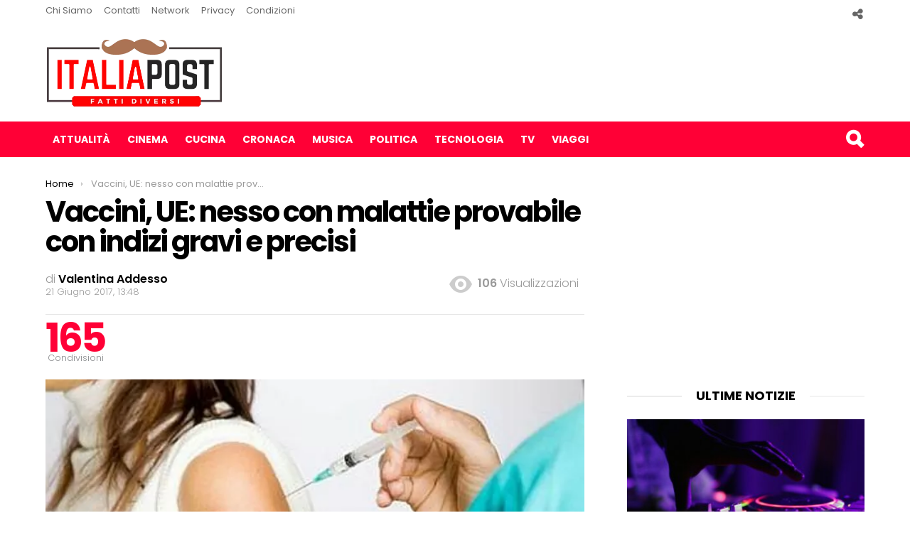

--- FILE ---
content_type: text/html; charset=UTF-8
request_url: https://italiapost.it/vaccini-ue-nesso-malattie-provabile-indizi-gravi-precisi/
body_size: 19013
content:
<!DOCTYPE html>
<!--[if IE 8]>
<html class="no-js lt-ie10 lt-ie9" id="ie8" lang="it-IT"><![endif]-->
<!--[if IE 9]>
<html class="no-js lt-ie10" id="ie9" lang="it-IT"><![endif]-->
<!--[if !IE]><!-->
<html class="no-js" lang="it-IT"><!--<![endif]-->
<head>
<script async src="https://pagead2.googlesyndication.com/pagead/js/adsbygoogle.js?client=ca-pub-8398052979601141"
     crossorigin="anonymous"></script>
	<meta name="google-site-verification" content="2ikLNdJp2p3EfRqR9NM24ejaaLsO7bczFMr1QPpKo9Q" />
<script>
  (function(i,s,o,g,r,a,m){i['GoogleAnalyticsObject']=r;i[r]=i[r]||function(){
  (i[r].q=i[r].q||[]).push(arguments)},i[r].l=1*new Date();a=s.createElement(o),
  m=s.getElementsByTagName(o)[0];a.async=1;a.src=g;m.parentNode.insertBefore(a,m)
  })(window,document,'script','https://www.google-analytics.com/analytics.js','ga');

  ga('create', 'UA-86794747-1', 'auto');
ga('set', 'contentGroup1', '');
ga('set', 'contentGroup2', '21 Giugno 2017');


  ga('send', 'pageview');


</script>
<script async src="//pagead2.googlesyndication.com/pagead/js/adsbygoogle.js"></script>
<meta name="google-site-verification" content="nFghYdudOXV5mn_tAelyev_7WPU7IlSYG5Znx6IqWPg" />

	<meta charset="UTF-8"/>
	<link rel="profile" href="http://gmpg.org/xfn/11"/>
	<link rel="pingback" href="https://italiapost.it/xmlrpc.php"/>

	<meta name='robots' content='index, follow, max-image-preview:large, max-snippet:-1, max-video-preview:-1' />

<!-- Open Graph Meta Tags generated by MashShare 4.0.47 - https://mashshare.net -->
<meta property="og:type" content="article" /> 
<meta property="og:title" content="Vaccini, UE: nesso con malattie provabile con indizi gravi e precisi" />
<meta property="og:description" content="La Corte di Giustizia Europea ha stabilito che il nesso di casualità tra la somministrazione di un vaccino e l'insorgere di una malattia può essere provata per mezzo di indizi gravi e precisi. La sentenza" />
<meta property="og:image" content="https://italiapost.it/wp-content/uploads/2017/01/vaccino-meningite.jpg" />
<meta property="og:url" content="https://italiapost.it/vaccini-ue-nesso-malattie-provabile-indizi-gravi-precisi/" />
<meta property="og:site_name" content="Italia Post" />
<meta property="article:publisher" content="https://www.facebook.com/ItaliaPost.it/?ref=br_rs" />
<meta property="article:published_time" content="2017-06-21T13:48:40+02:00" />
<meta property="article:modified_time" content="2017-06-21T13:48:40+02:00" />
<meta property="og:updated_time" content="2017-06-21T13:48:40+02:00" />
<!-- Open Graph Meta Tags generated by MashShare 4.0.47 - https://www.mashshare.net -->
<!-- Twitter Card generated by MashShare 4.0.47 - https://www.mashshare.net -->
<meta property="og:image:width" content="640" />
<meta property="og:image:height" content="424" />
<meta name="twitter:card" content="summary_large_image">
<meta name="twitter:title" content="Vaccini, UE: nesso con malattie provabile con indizi gravi e precisi">
<meta name="twitter:description" content="La Corte di Giustizia Europea ha stabilito che il nesso di casualità tra la somministrazione di un vaccino e l'insorgere di una malattia può essere provata per mezzo di indizi gravi e precisi. La sentenza">
<meta name="twitter:image" content="https://italiapost.it/wp-content/uploads/2017/01/vaccino-meningite.jpg">
<!-- Twitter Card generated by MashShare 4.0.47 - https://www.mashshare.net -->


<meta name="viewport" content="initial-scale=1.0, width=device-width" />

	<!-- This site is optimized with the Yoast SEO plugin v26.7 - https://yoast.com/wordpress/plugins/seo/ -->
	<title>Vaccini, UE: nesso con malattie provabile con indizi gravi e precisi</title>
	<link rel="canonical" href="https://italiapost.it/vaccini-ue-nesso-malattie-provabile-indizi-gravi-precisi/" />
	<meta property="og:locale" content="it_IT" />
	<meta property="og:type" content="article" />
	<meta property="og:title" content="Vaccini, UE: nesso con malattie provabile con indizi gravi e precisi" />
	<meta property="og:description" content="La Corte di Giustizia Europea ha stabilito che il nesso di casualità tra la somministrazione di un vaccino e l&#8217;insorgere di una malattia può essere provata per mezzo di indizi gravi e precisi. La sentenza è scaturita in seguito alla denuncia di un cittatino francese contro la casa farmaceutica Sanofi Pasteur: l&#8217;uomo ha contratto la [&hellip;] Di più" />
	<meta property="og:url" content="https://italiapost.it/vaccini-ue-nesso-malattie-provabile-indizi-gravi-precisi/" />
	<meta property="og:site_name" content="Italia Post" />
	<meta property="article:publisher" content="https://www.facebook.com/ItaliaPost.it/?ref=bookmarks" />
	<meta property="article:published_time" content="2017-06-21T11:48:40+00:00" />
	<meta property="og:image" content="https://italiapost.it/wp-content/uploads/2017/01/vaccino-meningite.jpg" />
	<meta property="og:image:width" content="640" />
	<meta property="og:image:height" content="424" />
	<meta property="og:image:type" content="image/jpeg" />
	<meta name="author" content="Valentina Addesso" />
	<meta name="twitter:card" content="summary_large_image" />
	<meta name="twitter:label1" content="Scritto da" />
	<meta name="twitter:data1" content="Valentina Addesso" />
	<meta name="twitter:label2" content="Tempo di lettura stimato" />
	<meta name="twitter:data2" content="1 minuto" />
	<script type="application/ld+json" class="yoast-schema-graph">{"@context":"https://schema.org","@graph":[{"@type":"Article","@id":"https://italiapost.it/vaccini-ue-nesso-malattie-provabile-indizi-gravi-precisi/#article","isPartOf":{"@id":"https://italiapost.it/vaccini-ue-nesso-malattie-provabile-indizi-gravi-precisi/"},"author":{"name":"Valentina Addesso","@id":"https://italiapost.it/#/schema/person/227ba552161e1533e931f6855c60262e"},"headline":"Vaccini, UE: nesso con malattie provabile con indizi gravi e precisi","datePublished":"2017-06-21T11:48:40+00:00","mainEntityOfPage":{"@id":"https://italiapost.it/vaccini-ue-nesso-malattie-provabile-indizi-gravi-precisi/"},"wordCount":299,"publisher":{"@id":"https://italiapost.it/#organization"},"image":{"@id":"https://italiapost.it/vaccini-ue-nesso-malattie-provabile-indizi-gravi-precisi/#primaryimage"},"thumbnailUrl":"https://italiapost.it/wp-content/uploads/2017/01/vaccino-meningite.jpg","keywords":["Medicina Ultime Notizie"],"articleSection":["Attualità"],"inLanguage":"it-IT"},{"@type":"WebPage","@id":"https://italiapost.it/vaccini-ue-nesso-malattie-provabile-indizi-gravi-precisi/","url":"https://italiapost.it/vaccini-ue-nesso-malattie-provabile-indizi-gravi-precisi/","name":"Vaccini, UE: nesso con malattie provabile con indizi gravi e precisi","isPartOf":{"@id":"https://italiapost.it/#website"},"primaryImageOfPage":{"@id":"https://italiapost.it/vaccini-ue-nesso-malattie-provabile-indizi-gravi-precisi/#primaryimage"},"image":{"@id":"https://italiapost.it/vaccini-ue-nesso-malattie-provabile-indizi-gravi-precisi/#primaryimage"},"thumbnailUrl":"https://italiapost.it/wp-content/uploads/2017/01/vaccino-meningite.jpg","datePublished":"2017-06-21T11:48:40+00:00","breadcrumb":{"@id":"https://italiapost.it/vaccini-ue-nesso-malattie-provabile-indizi-gravi-precisi/#breadcrumb"},"inLanguage":"it-IT","potentialAction":[{"@type":"ReadAction","target":["https://italiapost.it/vaccini-ue-nesso-malattie-provabile-indizi-gravi-precisi/"]}]},{"@type":"ImageObject","inLanguage":"it-IT","@id":"https://italiapost.it/vaccini-ue-nesso-malattie-provabile-indizi-gravi-precisi/#primaryimage","url":"https://italiapost.it/wp-content/uploads/2017/01/vaccino-meningite.jpg","contentUrl":"https://italiapost.it/wp-content/uploads/2017/01/vaccino-meningite.jpg","width":640,"height":424},{"@type":"BreadcrumbList","@id":"https://italiapost.it/vaccini-ue-nesso-malattie-provabile-indizi-gravi-precisi/#breadcrumb","itemListElement":[{"@type":"ListItem","position":1,"name":"Home","item":"https://italiapost.it/"},{"@type":"ListItem","position":2,"name":"Attualità","item":"https://italiapost.it/attualita/"},{"@type":"ListItem","position":3,"name":"Vaccini, UE: nesso con malattie provabile con indizi gravi e precisi"}]},{"@type":"WebSite","@id":"https://italiapost.it/#website","url":"https://italiapost.it/","name":"Italia Post","description":"Solo Notizie Interessanti","publisher":{"@id":"https://italiapost.it/#organization"},"potentialAction":[{"@type":"SearchAction","target":{"@type":"EntryPoint","urlTemplate":"https://italiapost.it/?s={search_term_string}"},"query-input":{"@type":"PropertyValueSpecification","valueRequired":true,"valueName":"search_term_string"}}],"inLanguage":"it-IT"},{"@type":"Organization","@id":"https://italiapost.it/#organization","name":"ItaliaPost.it","url":"https://italiapost.it/","logo":{"@type":"ImageObject","inLanguage":"it-IT","@id":"https://italiapost.it/#/schema/logo/image/","url":"https://italiapost.it/wp-content/uploads/2016/11/italiapost-it-logo-1.png","contentUrl":"https://italiapost.it/wp-content/uploads/2016/11/italiapost-it-logo-1.png","width":499,"height":206,"caption":"ItaliaPost.it"},"image":{"@id":"https://italiapost.it/#/schema/logo/image/"},"sameAs":["https://www.facebook.com/ItaliaPost.it/?ref=bookmarks"]},{"@type":"Person","@id":"https://italiapost.it/#/schema/person/227ba552161e1533e931f6855c60262e","name":"Valentina Addesso","image":{"@type":"ImageObject","inLanguage":"it-IT","@id":"https://italiapost.it/#/schema/person/image/","url":"https://secure.gravatar.com/avatar/3bdeaf41b0dbc9fef01e5dc11e41b5158eac0a6b9c57ffaca6f97457e973d86f?s=96&d=mm&r=g","contentUrl":"https://secure.gravatar.com/avatar/3bdeaf41b0dbc9fef01e5dc11e41b5158eac0a6b9c57ffaca6f97457e973d86f?s=96&d=mm&r=g","caption":"Valentina Addesso"},"url":"https://italiapost.it/author/valentina-addesso/"}]}</script>
	<!-- / Yoast SEO plugin. -->


<link rel='dns-prefetch' href='//italiapost.it' />
<link rel='dns-prefetch' href='//fonts.googleapis.com' />
<link rel="alternate" type="application/rss+xml" title="Italia Post &raquo; Feed" href="https://italiapost.it/feed/" />
<link rel="alternate" type="application/rss+xml" title="Italia Post &raquo; Feed dei commenti" href="https://italiapost.it/comments/feed/" />
<script type="text/javascript" id="wpp-js" src="https://italiapost.it/wp-content/plugins/wordpress-popular-posts/assets/js/wpp.min.js?ver=7.3.6" data-sampling="0" data-sampling-rate="100" data-api-url="https://italiapost.it/wp-json/wordpress-popular-posts" data-post-id="25216" data-token="215ad4c2ee" data-lang="0" data-debug="0"></script>
<link rel="alternate" title="oEmbed (JSON)" type="application/json+oembed" href="https://italiapost.it/wp-json/oembed/1.0/embed?url=https%3A%2F%2Fitaliapost.it%2Fvaccini-ue-nesso-malattie-provabile-indizi-gravi-precisi%2F" />
<link rel="alternate" title="oEmbed (XML)" type="text/xml+oembed" href="https://italiapost.it/wp-json/oembed/1.0/embed?url=https%3A%2F%2Fitaliapost.it%2Fvaccini-ue-nesso-malattie-provabile-indizi-gravi-precisi%2F&#038;format=xml" />
<style id='wp-img-auto-sizes-contain-inline-css' type='text/css'>
img:is([sizes=auto i],[sizes^="auto," i]){contain-intrinsic-size:3000px 1500px}
/*# sourceURL=wp-img-auto-sizes-contain-inline-css */
</style>
<style id='wp-emoji-styles-inline-css' type='text/css'>

	img.wp-smiley, img.emoji {
		display: inline !important;
		border: none !important;
		box-shadow: none !important;
		height: 1em !important;
		width: 1em !important;
		margin: 0 0.07em !important;
		vertical-align: -0.1em !important;
		background: none !important;
		padding: 0 !important;
	}
/*# sourceURL=wp-emoji-styles-inline-css */
</style>
<style id='wp-block-library-inline-css' type='text/css'>
:root{--wp-block-synced-color:#7a00df;--wp-block-synced-color--rgb:122,0,223;--wp-bound-block-color:var(--wp-block-synced-color);--wp-editor-canvas-background:#ddd;--wp-admin-theme-color:#007cba;--wp-admin-theme-color--rgb:0,124,186;--wp-admin-theme-color-darker-10:#006ba1;--wp-admin-theme-color-darker-10--rgb:0,107,160.5;--wp-admin-theme-color-darker-20:#005a87;--wp-admin-theme-color-darker-20--rgb:0,90,135;--wp-admin-border-width-focus:2px}@media (min-resolution:192dpi){:root{--wp-admin-border-width-focus:1.5px}}.wp-element-button{cursor:pointer}:root .has-very-light-gray-background-color{background-color:#eee}:root .has-very-dark-gray-background-color{background-color:#313131}:root .has-very-light-gray-color{color:#eee}:root .has-very-dark-gray-color{color:#313131}:root .has-vivid-green-cyan-to-vivid-cyan-blue-gradient-background{background:linear-gradient(135deg,#00d084,#0693e3)}:root .has-purple-crush-gradient-background{background:linear-gradient(135deg,#34e2e4,#4721fb 50%,#ab1dfe)}:root .has-hazy-dawn-gradient-background{background:linear-gradient(135deg,#faaca8,#dad0ec)}:root .has-subdued-olive-gradient-background{background:linear-gradient(135deg,#fafae1,#67a671)}:root .has-atomic-cream-gradient-background{background:linear-gradient(135deg,#fdd79a,#004a59)}:root .has-nightshade-gradient-background{background:linear-gradient(135deg,#330968,#31cdcf)}:root .has-midnight-gradient-background{background:linear-gradient(135deg,#020381,#2874fc)}:root{--wp--preset--font-size--normal:16px;--wp--preset--font-size--huge:42px}.has-regular-font-size{font-size:1em}.has-larger-font-size{font-size:2.625em}.has-normal-font-size{font-size:var(--wp--preset--font-size--normal)}.has-huge-font-size{font-size:var(--wp--preset--font-size--huge)}.has-text-align-center{text-align:center}.has-text-align-left{text-align:left}.has-text-align-right{text-align:right}.has-fit-text{white-space:nowrap!important}#end-resizable-editor-section{display:none}.aligncenter{clear:both}.items-justified-left{justify-content:flex-start}.items-justified-center{justify-content:center}.items-justified-right{justify-content:flex-end}.items-justified-space-between{justify-content:space-between}.screen-reader-text{border:0;clip-path:inset(50%);height:1px;margin:-1px;overflow:hidden;padding:0;position:absolute;width:1px;word-wrap:normal!important}.screen-reader-text:focus{background-color:#ddd;clip-path:none;color:#444;display:block;font-size:1em;height:auto;left:5px;line-height:normal;padding:15px 23px 14px;text-decoration:none;top:5px;width:auto;z-index:100000}html :where(.has-border-color){border-style:solid}html :where([style*=border-top-color]){border-top-style:solid}html :where([style*=border-right-color]){border-right-style:solid}html :where([style*=border-bottom-color]){border-bottom-style:solid}html :where([style*=border-left-color]){border-left-style:solid}html :where([style*=border-width]){border-style:solid}html :where([style*=border-top-width]){border-top-style:solid}html :where([style*=border-right-width]){border-right-style:solid}html :where([style*=border-bottom-width]){border-bottom-style:solid}html :where([style*=border-left-width]){border-left-style:solid}html :where(img[class*=wp-image-]){height:auto;max-width:100%}:where(figure){margin:0 0 1em}html :where(.is-position-sticky){--wp-admin--admin-bar--position-offset:var(--wp-admin--admin-bar--height,0px)}@media screen and (max-width:600px){html :where(.is-position-sticky){--wp-admin--admin-bar--position-offset:0px}}

/*# sourceURL=wp-block-library-inline-css */
</style><style id='global-styles-inline-css' type='text/css'>
:root{--wp--preset--aspect-ratio--square: 1;--wp--preset--aspect-ratio--4-3: 4/3;--wp--preset--aspect-ratio--3-4: 3/4;--wp--preset--aspect-ratio--3-2: 3/2;--wp--preset--aspect-ratio--2-3: 2/3;--wp--preset--aspect-ratio--16-9: 16/9;--wp--preset--aspect-ratio--9-16: 9/16;--wp--preset--color--black: #000000;--wp--preset--color--cyan-bluish-gray: #abb8c3;--wp--preset--color--white: #ffffff;--wp--preset--color--pale-pink: #f78da7;--wp--preset--color--vivid-red: #cf2e2e;--wp--preset--color--luminous-vivid-orange: #ff6900;--wp--preset--color--luminous-vivid-amber: #fcb900;--wp--preset--color--light-green-cyan: #7bdcb5;--wp--preset--color--vivid-green-cyan: #00d084;--wp--preset--color--pale-cyan-blue: #8ed1fc;--wp--preset--color--vivid-cyan-blue: #0693e3;--wp--preset--color--vivid-purple: #9b51e0;--wp--preset--gradient--vivid-cyan-blue-to-vivid-purple: linear-gradient(135deg,rgb(6,147,227) 0%,rgb(155,81,224) 100%);--wp--preset--gradient--light-green-cyan-to-vivid-green-cyan: linear-gradient(135deg,rgb(122,220,180) 0%,rgb(0,208,130) 100%);--wp--preset--gradient--luminous-vivid-amber-to-luminous-vivid-orange: linear-gradient(135deg,rgb(252,185,0) 0%,rgb(255,105,0) 100%);--wp--preset--gradient--luminous-vivid-orange-to-vivid-red: linear-gradient(135deg,rgb(255,105,0) 0%,rgb(207,46,46) 100%);--wp--preset--gradient--very-light-gray-to-cyan-bluish-gray: linear-gradient(135deg,rgb(238,238,238) 0%,rgb(169,184,195) 100%);--wp--preset--gradient--cool-to-warm-spectrum: linear-gradient(135deg,rgb(74,234,220) 0%,rgb(151,120,209) 20%,rgb(207,42,186) 40%,rgb(238,44,130) 60%,rgb(251,105,98) 80%,rgb(254,248,76) 100%);--wp--preset--gradient--blush-light-purple: linear-gradient(135deg,rgb(255,206,236) 0%,rgb(152,150,240) 100%);--wp--preset--gradient--blush-bordeaux: linear-gradient(135deg,rgb(254,205,165) 0%,rgb(254,45,45) 50%,rgb(107,0,62) 100%);--wp--preset--gradient--luminous-dusk: linear-gradient(135deg,rgb(255,203,112) 0%,rgb(199,81,192) 50%,rgb(65,88,208) 100%);--wp--preset--gradient--pale-ocean: linear-gradient(135deg,rgb(255,245,203) 0%,rgb(182,227,212) 50%,rgb(51,167,181) 100%);--wp--preset--gradient--electric-grass: linear-gradient(135deg,rgb(202,248,128) 0%,rgb(113,206,126) 100%);--wp--preset--gradient--midnight: linear-gradient(135deg,rgb(2,3,129) 0%,rgb(40,116,252) 100%);--wp--preset--font-size--small: 13px;--wp--preset--font-size--medium: 20px;--wp--preset--font-size--large: 36px;--wp--preset--font-size--x-large: 42px;--wp--preset--spacing--20: 0.44rem;--wp--preset--spacing--30: 0.67rem;--wp--preset--spacing--40: 1rem;--wp--preset--spacing--50: 1.5rem;--wp--preset--spacing--60: 2.25rem;--wp--preset--spacing--70: 3.38rem;--wp--preset--spacing--80: 5.06rem;--wp--preset--shadow--natural: 6px 6px 9px rgba(0, 0, 0, 0.2);--wp--preset--shadow--deep: 12px 12px 50px rgba(0, 0, 0, 0.4);--wp--preset--shadow--sharp: 6px 6px 0px rgba(0, 0, 0, 0.2);--wp--preset--shadow--outlined: 6px 6px 0px -3px rgb(255, 255, 255), 6px 6px rgb(0, 0, 0);--wp--preset--shadow--crisp: 6px 6px 0px rgb(0, 0, 0);}:where(.is-layout-flex){gap: 0.5em;}:where(.is-layout-grid){gap: 0.5em;}body .is-layout-flex{display: flex;}.is-layout-flex{flex-wrap: wrap;align-items: center;}.is-layout-flex > :is(*, div){margin: 0;}body .is-layout-grid{display: grid;}.is-layout-grid > :is(*, div){margin: 0;}:where(.wp-block-columns.is-layout-flex){gap: 2em;}:where(.wp-block-columns.is-layout-grid){gap: 2em;}:where(.wp-block-post-template.is-layout-flex){gap: 1.25em;}:where(.wp-block-post-template.is-layout-grid){gap: 1.25em;}.has-black-color{color: var(--wp--preset--color--black) !important;}.has-cyan-bluish-gray-color{color: var(--wp--preset--color--cyan-bluish-gray) !important;}.has-white-color{color: var(--wp--preset--color--white) !important;}.has-pale-pink-color{color: var(--wp--preset--color--pale-pink) !important;}.has-vivid-red-color{color: var(--wp--preset--color--vivid-red) !important;}.has-luminous-vivid-orange-color{color: var(--wp--preset--color--luminous-vivid-orange) !important;}.has-luminous-vivid-amber-color{color: var(--wp--preset--color--luminous-vivid-amber) !important;}.has-light-green-cyan-color{color: var(--wp--preset--color--light-green-cyan) !important;}.has-vivid-green-cyan-color{color: var(--wp--preset--color--vivid-green-cyan) !important;}.has-pale-cyan-blue-color{color: var(--wp--preset--color--pale-cyan-blue) !important;}.has-vivid-cyan-blue-color{color: var(--wp--preset--color--vivid-cyan-blue) !important;}.has-vivid-purple-color{color: var(--wp--preset--color--vivid-purple) !important;}.has-black-background-color{background-color: var(--wp--preset--color--black) !important;}.has-cyan-bluish-gray-background-color{background-color: var(--wp--preset--color--cyan-bluish-gray) !important;}.has-white-background-color{background-color: var(--wp--preset--color--white) !important;}.has-pale-pink-background-color{background-color: var(--wp--preset--color--pale-pink) !important;}.has-vivid-red-background-color{background-color: var(--wp--preset--color--vivid-red) !important;}.has-luminous-vivid-orange-background-color{background-color: var(--wp--preset--color--luminous-vivid-orange) !important;}.has-luminous-vivid-amber-background-color{background-color: var(--wp--preset--color--luminous-vivid-amber) !important;}.has-light-green-cyan-background-color{background-color: var(--wp--preset--color--light-green-cyan) !important;}.has-vivid-green-cyan-background-color{background-color: var(--wp--preset--color--vivid-green-cyan) !important;}.has-pale-cyan-blue-background-color{background-color: var(--wp--preset--color--pale-cyan-blue) !important;}.has-vivid-cyan-blue-background-color{background-color: var(--wp--preset--color--vivid-cyan-blue) !important;}.has-vivid-purple-background-color{background-color: var(--wp--preset--color--vivid-purple) !important;}.has-black-border-color{border-color: var(--wp--preset--color--black) !important;}.has-cyan-bluish-gray-border-color{border-color: var(--wp--preset--color--cyan-bluish-gray) !important;}.has-white-border-color{border-color: var(--wp--preset--color--white) !important;}.has-pale-pink-border-color{border-color: var(--wp--preset--color--pale-pink) !important;}.has-vivid-red-border-color{border-color: var(--wp--preset--color--vivid-red) !important;}.has-luminous-vivid-orange-border-color{border-color: var(--wp--preset--color--luminous-vivid-orange) !important;}.has-luminous-vivid-amber-border-color{border-color: var(--wp--preset--color--luminous-vivid-amber) !important;}.has-light-green-cyan-border-color{border-color: var(--wp--preset--color--light-green-cyan) !important;}.has-vivid-green-cyan-border-color{border-color: var(--wp--preset--color--vivid-green-cyan) !important;}.has-pale-cyan-blue-border-color{border-color: var(--wp--preset--color--pale-cyan-blue) !important;}.has-vivid-cyan-blue-border-color{border-color: var(--wp--preset--color--vivid-cyan-blue) !important;}.has-vivid-purple-border-color{border-color: var(--wp--preset--color--vivid-purple) !important;}.has-vivid-cyan-blue-to-vivid-purple-gradient-background{background: var(--wp--preset--gradient--vivid-cyan-blue-to-vivid-purple) !important;}.has-light-green-cyan-to-vivid-green-cyan-gradient-background{background: var(--wp--preset--gradient--light-green-cyan-to-vivid-green-cyan) !important;}.has-luminous-vivid-amber-to-luminous-vivid-orange-gradient-background{background: var(--wp--preset--gradient--luminous-vivid-amber-to-luminous-vivid-orange) !important;}.has-luminous-vivid-orange-to-vivid-red-gradient-background{background: var(--wp--preset--gradient--luminous-vivid-orange-to-vivid-red) !important;}.has-very-light-gray-to-cyan-bluish-gray-gradient-background{background: var(--wp--preset--gradient--very-light-gray-to-cyan-bluish-gray) !important;}.has-cool-to-warm-spectrum-gradient-background{background: var(--wp--preset--gradient--cool-to-warm-spectrum) !important;}.has-blush-light-purple-gradient-background{background: var(--wp--preset--gradient--blush-light-purple) !important;}.has-blush-bordeaux-gradient-background{background: var(--wp--preset--gradient--blush-bordeaux) !important;}.has-luminous-dusk-gradient-background{background: var(--wp--preset--gradient--luminous-dusk) !important;}.has-pale-ocean-gradient-background{background: var(--wp--preset--gradient--pale-ocean) !important;}.has-electric-grass-gradient-background{background: var(--wp--preset--gradient--electric-grass) !important;}.has-midnight-gradient-background{background: var(--wp--preset--gradient--midnight) !important;}.has-small-font-size{font-size: var(--wp--preset--font-size--small) !important;}.has-medium-font-size{font-size: var(--wp--preset--font-size--medium) !important;}.has-large-font-size{font-size: var(--wp--preset--font-size--large) !important;}.has-x-large-font-size{font-size: var(--wp--preset--font-size--x-large) !important;}
/*# sourceURL=global-styles-inline-css */
</style>

<style id='classic-theme-styles-inline-css' type='text/css'>
/*! This file is auto-generated */
.wp-block-button__link{color:#fff;background-color:#32373c;border-radius:9999px;box-shadow:none;text-decoration:none;padding:calc(.667em + 2px) calc(1.333em + 2px);font-size:1.125em}.wp-block-file__button{background:#32373c;color:#fff;text-decoration:none}
/*# sourceURL=/wp-includes/css/classic-themes.min.css */
</style>
<link rel='stylesheet' id='contact-form-7-css' href='https://italiapost.it/wp-content/plugins/contact-form-7/includes/css/styles.css?ver=6.1.4' type='text/css' media='all' />
<link rel='stylesheet' id='mashsb-styles-css' href='https://italiapost.it/wp-content/plugins/mashsharer/assets/css/mashsb.min.css?ver=4.0.47' type='text/css' media='all' />
<style id='mashsb-styles-inline-css' type='text/css'>
.mashsb-count {color:#cccccc;}@media only screen and (min-width:568px){.mashsb-buttons a {min-width: 177px;}}
/*# sourceURL=mashsb-styles-inline-css */
</style>
<link rel='stylesheet' id='wordpress-popular-posts-css-css' href='https://italiapost.it/wp-content/plugins/wordpress-popular-posts/assets/css/wpp.css?ver=7.3.6' type='text/css' media='all' />
<link rel='stylesheet' id='g1-main-css' href='https://italiapost.it/wp-content/themes/new_italiapost/css/styles/original/all-light.css?ver=1.0' type='text/css' media='all' />
<link rel='stylesheet' id='bimber-vc-css' href='https://italiapost.it/wp-content/themes/new_italiapost/css/vc.css?ver=1.0' type='text/css' media='all' />
<link rel='stylesheet' id='bimber-google-fonts-css' href='//fonts.googleapis.com/css?family=Roboto%3A400%2C300%2C500%2C600%2C700%2C900%7CPoppins%3A400%2C300%2C500%2C600%2C700&#038;subset=latin%2Clatin-ext&#038;ver=1.0' type='text/css' media='all' />
<link rel='stylesheet' id='bimber-dynamic-style-css' href='https://italiapost.it/wp-content/uploads/dynamic-style.css?respondjs=no&#038;ver=1.0' type='text/css' media='all' />
<script type="text/javascript" src="https://italiapost.it/wp-includes/js/jquery/jquery.min.js?ver=3.7.1" id="jquery-core-js"></script>
<script type="text/javascript" src="https://italiapost.it/wp-includes/js/jquery/jquery-migrate.min.js?ver=3.4.1" id="jquery-migrate-js"></script>
<script type="text/javascript" id="mashsb-js-extra">
/* <![CDATA[ */
var mashsb = {"shares":"165","round_shares":"","animate_shares":"0","dynamic_buttons":"0","share_url":"https://italiapost.it/vaccini-ue-nesso-malattie-provabile-indizi-gravi-precisi/","title":"Vaccini%2C+UE%3A+nesso+con+malattie+provabile+con+indizi+gravi+e+precisi","image":"https://italiapost.it/wp-content/uploads/2017/01/vaccino-meningite.jpg","desc":"La Corte di Giustizia Europea ha stabilito che il nesso di casualit\u00e0 tra la somministrazione di un vaccino e l'insorgere di una malattia pu\u00f2 essere provata per mezzo di indizi gravi e precisi. La sentenza \u2026","hashtag":"","subscribe":"content","subscribe_url":"","activestatus":"1","singular":"1","twitter_popup":"1","refresh":"0","nonce":"5b0a57f3fc","postid":"25216","servertime":"1768456082","ajaxurl":"https://italiapost.it/wp-admin/admin-ajax.php"};
//# sourceURL=mashsb-js-extra
/* ]]> */
</script>
<script type="text/javascript" src="https://italiapost.it/wp-content/plugins/mashsharer/assets/js/mashsb.min.js?ver=4.0.47" id="mashsb-js"></script>
<script type="text/javascript" src="https://italiapost.it/wp-content/themes/new_italiapost/js/modernizr/modernizr-custom.min.js?ver=3.3.0" id="modernizr-js"></script>
<link rel="https://api.w.org/" href="https://italiapost.it/wp-json/" /><link rel="alternate" title="JSON" type="application/json" href="https://italiapost.it/wp-json/wp/v2/posts/25216" /><link rel="EditURI" type="application/rsd+xml" title="RSD" href="https://italiapost.it/xmlrpc.php?rsd" />
<link rel='shortlink' href='https://italiapost.it/?p=25216' />


<!-- This site is optimized with the Schema plugin v1.7.9.6 - https://schema.press -->
<script type="application/ld+json">{"@context":"https:\/\/schema.org\/","@type":"BlogPosting","mainEntityOfPage":{"@type":"WebPage","@id":"https:\/\/italiapost.it\/vaccini-ue-nesso-malattie-provabile-indizi-gravi-precisi\/"},"url":"https:\/\/italiapost.it\/vaccini-ue-nesso-malattie-provabile-indizi-gravi-precisi\/","headline":"Vaccini, UE: nesso con malattie provabile con indizi gravi e precisi","datePublished":"2017-06-21T13:48:40+02:00","dateModified":"2017-06-21T13:48:40+02:00","publisher":{"@type":"Organization","@id":"https:\/\/italiapost.it\/#organization","name":"Italiapost","logo":{"@type":"ImageObject","url":"https:\/\/italiapost.it\/wp-content\/uploads\/2016\/11\/italiapost-it-logo-1.png","width":600,"height":60}},"image":{"@type":"ImageObject","url":"https:\/\/italiapost.it\/wp-content\/uploads\/2017\/01\/vaccino-meningite.jpg","width":696,"height":424},"articleSection":"Attualità","keywords":"Medicina Ultime Notizie","description":"La Corte di Giustizia Europea ha stabilito che il nesso di casualità tra la somministrazione di un vaccino e l'insorgere di una malattia può essere provata per mezzo di indizi gravi e precisi. La sentenza è scaturita in seguito alla denuncia di un cittatino francese contro la casa farmaceutica","author":{"@type":"Person","name":"Valentina Addesso","url":"https:\/\/italiapost.it\/author\/valentina-addesso\/"}}</script>

            <style id="wpp-loading-animation-styles">@-webkit-keyframes bgslide{from{background-position-x:0}to{background-position-x:-200%}}@keyframes bgslide{from{background-position-x:0}to{background-position-x:-200%}}.wpp-widget-block-placeholder,.wpp-shortcode-placeholder{margin:0 auto;width:60px;height:3px;background:#dd3737;background:linear-gradient(90deg,#dd3737 0%,#571313 10%,#dd3737 100%);background-size:200% auto;border-radius:3px;-webkit-animation:bgslide 1s infinite linear;animation:bgslide 1s infinite linear}</style>
            <meta name="generator" content="Powered by Visual Composer - drag and drop page builder for WordPress."/>
<!--[if lte IE 9]><link rel="stylesheet" type="text/css" href="https://italiapost.it/wp-content/plugins/js_composer/assets/css/vc_lte_ie9.min.css" media="screen"><![endif]--><!--[if IE  8]><link rel="stylesheet" type="text/css" href="https://italiapost.it/wp-content/plugins/js_composer/assets/css/vc-ie8.min.css" media="screen"><![endif]-->		<style type="text/css" id="wp-custom-css">
			.ad_top {float:left; margin-right: 15px;}

.jdlefou00 {
		width: 728px;
    height: 90px;
    float: left;
    margin: 24px auto 24px 85px;
}
@media screen and (max-width: 1024px) {
	.g1-header .g1-id {float: none;}
	.jdlefou00 {float: none; margin: auto;}
}

@media screen and (max-width: 800px) {
	.g1-header .g1-id {float: none;}
	.jdlefou00 {display: none;}

.g1-related-entries {display:none !important;}

.g1-breadcrumbs {display:none !important;}
	.entry-views {display:none !important;}
	.entry-date {display:none !important;}
	.entry-meta-wrap {margin-bottom: 0 !important;}
	.entry-title+.entry-subtitle {margin-bottom: 5px !important;}
}
		</style>
		<noscript><style type="text/css"> .wpb_animate_when_almost_visible { opacity: 1; }</style></noscript><link rel='stylesheet' id='font-awesome-css' href='https://italiapost.it/wp-content/plugins/js_composer/assets/lib/bower/font-awesome/css/font-awesome.min.css?ver=4.12.1' type='text/css' media='all' />
<link rel='stylesheet' id='g1-socials-basic-screen-css' href='https://italiapost.it/wp-content/plugins/g1-socials/css/screen-basic.css?ver=1.1.1' type='text/css' media='screen' />
<link rel='stylesheet' id='g1-socials-snapcode-css' href='https://italiapost.it/wp-content/plugins/g1-socials/css/snapcode.min.css?ver=1.1.1' type='text/css' media='screen' />
</head>

<body class="wp-singular post-template-default single single-post postid-25216 single-format-standard wp-theme-new_italiapost g1-layout-stretched g1-hoverable wpb-js-composer js-comp-ver-4.12.1 vc_responsive" itemscope itemtype="http://schema.org/WebPage">

<div class="g1-body-inner">

	<div id="page">
		
	<aside class="g1-row g1-sharebar g1-sharebar-off">
		<div class="g1-row-inner">
			<div class="g1-column g1-sharebar-inner">
			</div>
		</div>
		<div class="g1-row-background">
		</div>
	</aside>
		
		
				
		
				
		
		<div class="g1-row g1-row-layout-page g1-preheader g1-preheader-original">
	<div class="g1-row-inner">

		<div class="g1-column g1-dropable">

			<!-- BEGIN .g1-secondary-nav -->
			<nav id="g1-secondary-nav" class="g1-secondary-nav"><ul id="g1-secondary-nav-menu" class="g1-secondary-nav-menu"><li id="menu-item-53233" class="menu-item menu-item-type-post_type menu-item-object-page menu-item-53233"><a href="https://italiapost.it/chi-siamo/">Chi Siamo</a></li>
<li id="menu-item-53232" class="menu-item menu-item-type-post_type menu-item-object-page menu-item-53232"><a href="https://italiapost.it/contatti/">Contatti</a></li>
<li id="menu-item-53230" class="menu-item menu-item-type-post_type menu-item-object-page menu-item-53230"><a href="https://italiapost.it/network/">Network</a></li>
<li id="menu-item-53228" class="menu-item menu-item-type-post_type menu-item-object-page menu-item-privacy-policy menu-item-53228"><a rel="privacy-policy" href="https://italiapost.it/privacy-cookie-policy/">Privacy</a></li>
<li id="menu-item-53231" class="menu-item menu-item-type-post_type menu-item-object-page menu-item-53231"><a href="https://italiapost.it/termini-e-condizioni/">Condizioni</a></li>
</ul></nav>			<!-- END .g1-secondary-nav -->

			
	<div class="g1-drop g1-drop-the-socials">
		<a class="g1-drop-toggle" href="#" title="Seguici su">
			<i class="g1-drop-toggle-icon"></i> Seguici su			<span class="g1-drop-toggle-arrow"></span>
		</a>
		<div class="g1-drop-content">
			<ul id="g1-social-icons-1" class="g1-socials-items g1-socials-items-tpl-grid">
            <li class="g1-socials-item g1-socials-item-facebook">
       <a class="g1-socials-item-link" href="https://www.facebook.com/bringthepixel/" target="_blank">
           <i class="g1-socials-item-icon g1-socials-item-icon-48 g1-socials-item-icon-text g1-socials-item-icon-facebook"></i>
           <span class="g1-socials-item-tooltip">
               <span class="g1-socials-item-tooltip-inner">facebook</span>
           </span>
       </a>
    </li>
            <li class="g1-socials-item g1-socials-item-twitter">
       <a class="g1-socials-item-link" href="https://twitter.com/bringthepixel" target="_blank">
           <i class="g1-socials-item-icon g1-socials-item-icon-48 g1-socials-item-icon-text g1-socials-item-icon-twitter"></i>
           <span class="g1-socials-item-tooltip">
               <span class="g1-socials-item-tooltip-inner">twitter</span>
           </span>
       </a>
    </li>
            <li class="g1-socials-item g1-socials-item-googleplus">
       <a class="g1-socials-item-link" href="/" target="_blank">
           <i class="g1-socials-item-icon g1-socials-item-icon-48 g1-socials-item-icon-text g1-socials-item-icon-googleplus"></i>
           <span class="g1-socials-item-tooltip">
               <span class="g1-socials-item-tooltip-inner">googleplus</span>
           </span>
       </a>
    </li>
            <li class="g1-socials-item g1-socials-item-instagram">
       <a class="g1-socials-item-link" href="/" target="_blank">
           <i class="g1-socials-item-icon g1-socials-item-icon-48 g1-socials-item-icon-text g1-socials-item-icon-instagram"></i>
           <span class="g1-socials-item-tooltip">
               <span class="g1-socials-item-tooltip-inner">instagram</span>
           </span>
       </a>
    </li>
            <li class="g1-socials-item g1-socials-item-pinterest">
       <a class="g1-socials-item-link" href="http://www.bringthepixel.com" target="_blank">
           <i class="g1-socials-item-icon g1-socials-item-icon-48 g1-socials-item-icon-text g1-socials-item-icon-pinterest"></i>
           <span class="g1-socials-item-tooltip">
               <span class="g1-socials-item-tooltip-inner">pinterest</span>
           </span>
       </a>
    </li>
            <li class="g1-socials-item g1-socials-item-youtube">
       <a class="g1-socials-item-link" href="/" target="_blank">
           <i class="g1-socials-item-icon g1-socials-item-icon-48 g1-socials-item-icon-text g1-socials-item-icon-youtube"></i>
           <span class="g1-socials-item-tooltip">
               <span class="g1-socials-item-tooltip-inner">youtube</span>
           </span>
       </a>
    </li>
    </ul>

		</div>
	</div>

					</div>

	</div>

	<div class="g1-row-background">
	</div>
</div><!-- .g1-preheader -->

		
		<div class="g1-header g1-header-mobile-02 g1-row g1-row-layout-page">
			<div class="g1-row-inner">
				<div class="g1-column">
					<div class="g1-id">
				<p class="g1-mega g1-mega-2nd site-title">
			
			<a class="g1-logo-wrapper"
			   href="https://italiapost.it/" rel="home">
									<img class="g1-logo g1-logo-default" width="250" height="84" src="https://italiapost.it/wp-content/uploads/2016/11/italiapost-it-logo.png" srcset="https://italiapost.it/wp-content/uploads/2016/11/italiapost-logo.png 2x,https://italiapost.it/wp-content/uploads/2016/11/italiapost-it-logo.png 1x" alt="Italia Post" />							</a>

				</p>

	</div>
<div class="jdlefou00">
	<script async src="//pagead2.googlesyndication.com/pagead/js/adsbygoogle.js"></script>
<!-- 728_Italia -->
<ins class="adsbygoogle"
     style="display:inline-block;width:728px;height:90px"
     data-ad-client="ca-pub-8398052979601141"
     data-ad-slot="6000507546"></ins>
<script>
(adsbygoogle = window.adsbygoogle || []).push({});
</script>
</div>
						
					</div>
			</div>
			<div class="g1-row-background"></div>
		</div>


		<div class="g1-row g1-row-layout-page g1-navbar">
			<div class="g1-row-inner">
				<div class="g1-column g1-dropable">
											<a class="g1-hamburger g1-hamburger-show" href="">
							<span class="g1-hamburger-icon"></span>
							<span class="g1-hamburger-label">Menu</span>
						</a>
					
					
					<!-- BEGIN .g1-primary-nav -->
					<nav id="g1-primary-nav" class="g1-primary-nav"><ul id="g1-primary-nav-menu" class="g1-primary-nav-menu"><li id="menu-item-30166" class="menu-item menu-item-type-taxonomy menu-item-object-category current-post-ancestor current-menu-parent current-post-parent menu-item-g1-standard menu-item-30166"><a href="https://italiapost.it/attualita/">Attualità</a></li>
<li id="menu-item-30171" class="menu-item menu-item-type-taxonomy menu-item-object-category menu-item-g1-standard menu-item-30171"><a href="https://italiapost.it/cinema/">Cinema</a></li>
<li id="menu-item-30174" class="menu-item menu-item-type-taxonomy menu-item-object-category menu-item-g1-standard menu-item-30174"><a href="https://italiapost.it/cucina/">Cucina</a></li>
<li id="menu-item-30167" class="menu-item menu-item-type-taxonomy menu-item-object-category menu-item-g1-standard menu-item-30167"><a href="https://italiapost.it/cronaca/">Cronaca</a></li>
<li id="menu-item-30169" class="menu-item menu-item-type-taxonomy menu-item-object-category menu-item-g1-standard menu-item-30169"><a href="https://italiapost.it/musica/">Musica</a></li>
<li id="menu-item-30170" class="menu-item menu-item-type-taxonomy menu-item-object-category menu-item-g1-standard menu-item-30170"><a href="https://italiapost.it/politica/">Politica</a></li>
<li id="menu-item-30173" class="menu-item menu-item-type-taxonomy menu-item-object-category menu-item-g1-standard menu-item-30173"><a href="https://italiapost.it/tecnologia/">Tecnologia</a></li>
<li id="menu-item-30168" class="menu-item menu-item-type-taxonomy menu-item-object-category menu-item-g1-standard menu-item-30168"><a href="https://italiapost.it/televisione/">Tv</a></li>
<li id="menu-item-30172" class="menu-item menu-item-type-taxonomy menu-item-object-category menu-item-g1-standard menu-item-30172"><a href="https://italiapost.it/viaggi/">Viaggi</a></li>
</ul></nav>
					
					

<!-- BEGIN .g1-user-nav -->
<!-- END .g1-user-nav -->

						<div class="g1-drop g1-drop-before g1-drop-the-search">
		<a class="g1-drop-toggle" href="https://italiapost.it/?s=">
			<i class="g1-drop-toggle-icon"></i>Cerca			<span class="g1-drop-toggle-arrow"></span>
		</a>
		<div class="g1-drop-content">
			

<div role="search" class="search-form-wrapper">
	<form method="get"
	      class="g1-searchform-tpl-default g1-form-s g1-searchform-ajax search-form"
	      action="https://italiapost.it/">
		<label>
			<span class="screen-reader-text">Cerca</span>
			<input type="search" class="search-field"
			       placeholder="Cerca &hellip;"
			       value="" name="s"
			       title="Cerca"/>
		</label>
		<button class="search-submit">Cerca</button>
	</form>

			<div class="g1-searches g1-searches-ajax"></div>
	</div>
		</div>
	</div>
									</div><!-- .g1-column -->

			</div>
		</div>
		
				
				
		

		

	<div class="g1-row g1-row-layout-page g1-row-padding-m">
		<div class="g1-row-background">
		</div>
		<div class="g1-row-inner">

			<div class="g1-column g1-column-2of3" id="primary">
				<div id="content" role="main">

					
<nav class="g1-breadcrumbs g1-meta">
				<p class="g1-breadcrumbs-label">You are here: </p>
				<ol itemscope itemtype="http://schema.org/BreadcrumbList"><li class="g1-breadcrumbs-item" itemprop="itemListElement" itemscope itemtype="http://schema.org/ListItem">
						<a itemprop="item" href="https://italiapost.it/">
						<span itemprop="name">Home</span>
						<meta itemprop="position" content="1" />
						</a>
						</li><li class="g1-breadcrumbs-item" itemprop="itemListElement" itemscope itemtype="http://schema.org/ListItem">
					<span itemprop="name">Vaccini, UE: nesso con malattie provabile con indizi gravi e precisi</span>
					<meta itemprop="position" content="2" />
					<meta itemprop="item" content="https://italiapost.it/vaccini-ue-nesso-malattie-provabile-indizi-gravi-precisi/" />
					</li></ol>
				</nav>
<article id="post-25216" class="entry-tpl-classic post-25216 post type-post status-publish format-standard has-post-thumbnail category-attualita tag-medicina-ultime-notizie" itemscope="" itemtype="http://schema.org/Article">
	<header class="entry-header entry-header-01">
		
			
		<h1 class="g1-mega g1-mega-1st entry-title" itemprop="headline">Vaccini, UE: nesso con malattie provabile con indizi gravi e precisi</h1>
									<p class="entry-meta entry-meta-m">
				<span class="entry-meta-wrap">
									<span class="entry-author" itemscope="" itemprop="author" itemtype="http://schema.org/Person">
	
		<span class="entry-meta-label">di</span>
			<a href="https://italiapost.it/author/valentina-addesso/" title="Posts by Valentina Addesso" rel="author">
			
							<strong itemprop="name">Valentina Addesso</strong>
					</a>
	</span>
	
						<time class="entry-date" datetime="2017-06-21T13:48:40" itemprop="datePublished">21 Giugno 2017, 13:48</time>				</span>

				<span class="entry-meta-wrap">

					<span class="entry-views "><strong>106</strong> Visualizzazioni</span>
									</span>
			</p>
		
		<aside class="mashsb-container mashsb-main mashsb-stretched mashsb-stretched"><div class="mashsb-box"><div class="mashsb-count mash-large" style="float:left"><div class="counts mashsbcount">165</div><span class="mashsb-sharetext">Condivisioni</span></div><div class="mashsb-buttons"></div></div>
                    <div style="clear:both"></div><div class="mashsb-toggle-container"></div></aside>
            <!-- Share buttons made by mashshare.net - Version: 4.0.47-->
	</header>

	<figure class="entry-featured-media entry-featured-media-main"  itemprop="image" itemscope itemtype="http://schema.org/ImageObject"><span class="g1-frame"><span class="g1-frame-inner" style="padding-bottom: 66.25000000%;"><img width="640" height="424" src="https://italiapost.it/wp-content/uploads/2017/01/vaccino-meningite.jpg" class="attachment-bimber-grid-2of3 size-bimber-grid-2of3 wp-post-image" alt="" itemprop="contentUrl" decoding="async" fetchpriority="high" srcset="https://italiapost.it/wp-content/uploads/2017/01/vaccino-meningite.jpg 640w, https://italiapost.it/wp-content/uploads/2017/01/vaccino-meningite-300x199.jpg 300w, https://italiapost.it/wp-content/uploads/2017/01/vaccino-meningite-364x241.jpg 364w, https://italiapost.it/wp-content/uploads/2017/01/vaccino-meningite-608x403.jpg 608w, https://italiapost.it/wp-content/uploads/2017/01/vaccino-meningite-72x48.jpg 72w, https://italiapost.it/wp-content/uploads/2017/01/vaccino-meningite-145x96.jpg 145w, https://italiapost.it/wp-content/uploads/2017/01/vaccino-meningite-313x207.jpg 313w, https://italiapost.it/wp-content/uploads/2017/01/vaccino-meningite-634x420.jpg 634w" sizes="(max-width: 640px) 100vw, 640px" /></span></span><meta itemprop="url" content="https://italiapost.it/wp-content/uploads/2017/01/vaccino-meningite.jpg" /><meta itemprop="width" content="640" /><meta itemprop="height" content="424" /></figure>
	<div class="g1-content-narrow g1-typography-xl entry-content" itemprop="articleBody">
		<p>La <a href="https://it.wikipedia.org/wiki/Corte_europea_dei_diritti_dell%27uomo" target="_blank" rel="noopener noreferrer"><strong>Corte di Giustizia Europea</strong></a> ha stabilito che il nesso di <strong>casualità tra la somministrazione di un vaccino e l&#8217;insorgere di una malattia</strong> può essere provata per mezzo di indizi gravi e precisi. La sentenza è scaturita in seguito alla denuncia di un cittatino francese contro la casa farmaceutica <a href="http://www.sanofipasteur.com/en/" target="_blank" rel="noopener noreferrer">Sanofi Pasteur</a>: l&#8217;uomo ha contratto la Sclerosi multipla in seguito ad un <a href="https://italiapost.it/decreto-vaccini-legge-12-vaccinazioni-obbligatorie" target="_blank" rel="noopener noreferrer"><strong>vaccino</strong></a>.</p>
<h3><strong>VACCINO E MALATTIE: IL NESSO PUO&#8217; ESSERE PROVABILE</strong></h3>
<p>In seguito all&#8217;importante discussione sui <strong>vaccini</strong> che possono portare a gravi malattie, l&#8217;Unione Europea ha riconosciuto possibile il nesso tra le due cose <strong>anche in assenza di consenso scentifico</strong>. Un vaccino, per un errore o un difetto di fabbricazione, può essere causa di patologie, anche gravi, ai danni di chi vi si sottopone.</p>
<h3><strong>IL CASO FRANCESE DEL SIGNOR W.</strong></h3>
<p>Il caso messo sotto osservazione è quello del sognor W. di nazionalità Francese, che <strong>ha contratto la Sclerosi multipla in seguito a vaccinazione contro l&#8217;epatite B</strong>. Provato lo stato di salute ottimale del paziente prima del vaccino, la mancanza di precendenti familiari della malattia e la vicinanza temporale tra la vaccinazione e l&#8217;insorgere della malattia, non si può escludere un nesso tra le due cose. Si parla infatti di vere e proprie <strong>prove, gravi e precise</strong> che non possono essere considerate separatamente.</p>
<p><img decoding="async" class="aligncenter wp-image-1170" src="https://italiapost.it/wp-content/uploads/2016/11/vaccino-bambino-300x222.jpg" alt="" width="809" height="600" srcset="https://italiapost.it/wp-content/uploads/2016/11/vaccino-bambino-300x222.jpg 300w, https://italiapost.it/wp-content/uploads/2016/11/vaccino-bambino-364x270.jpg 364w, https://italiapost.it/wp-content/uploads/2016/11/vaccino-bambino-608x451.jpg 608w, https://italiapost.it/wp-content/uploads/2016/11/vaccino-bambino-65x48.jpg 65w, https://italiapost.it/wp-content/uploads/2016/11/vaccino-bambino-129x96.jpg 129w, https://italiapost.it/wp-content/uploads/2016/11/vaccino-bambino.jpg 750w" sizes="(max-width: 809px) 100vw, 809px" /></p>
<p><em>&#8220;La prossimità temporale tra la somministrazione del vaccino e l&#8217;insorgenza di una malattia, l&#8217;assenza di precedenti medici personali e familiari della persona vaccinata e l&#8217;esistenza di un numero significativo di casi repertoriati di comparsa di tale malattia a seguito di simili somministrazioni possono eventualmente costituire indizi sufficienti a formare una simile prova&#8221;</em> queste le dichiarazioni della <strong>Corte di Giustizia Europea</strong>. In casi analoghi, sarà poi compito della giustizia nazionale assicurarsi che tutti gli indizi siano esatti e sufficientemente gravi.</p>
	</div>

	<p class="entry-tags "><span class="entry-tags-inner"><a href="https://italiapost.it/medicina-ultime-notizie/" class="entry-tag entry-tag-119">Medicina Ultime Notizie</a></span></p>
	


	<meta itemprop="mainEntityOfPage" content="https://italiapost.it/vaccini-ue-nesso-malattie-provabile-indizi-gravi-precisi/"/>
	<meta itemprop="dateModified"
	      content="2017-06-21T13:48:40"/>

	<span itemprop="publisher" itemscope itemtype="http://schema.org/Organization">
		<meta itemprop="name" content="Italia Post" />
		<meta itemprop="url" content="https://italiapost.it" />
		<span itemprop="logo" itemscope itemtype="http://schema.org/ImageObject">
			<meta itemprop="url" content="https://italiapost.it/wp-content/uploads/2016/11/italiapost-it-logo.png" />
		</span>
	</span>
	</article>


				</div><!-- #content -->
			</div><!-- #primary -->

			<div id="secondary" class="g1-column g1-column-1of3">
	<div class="g1-sticky-sidebar" data-g1-offset="0"><aside id="custom_html-6" class="widget_text widget widget_custom_html"><div class="textwidget custom-html-widget"><center><script async src="https://pagead2.googlesyndication.com/pagead/js/adsbygoogle.js"></script>
<!-- Sidebar Italiapost -->
<ins class="adsbygoogle"
     style="display:block"
     data-ad-client="ca-pub-8398052979601141"
     data-ad-slot="6993443710"
     data-ad-format="auto"
     data-full-width-responsive="true"></ins>
<script>
     (adsbygoogle = window.adsbygoogle || []).push({});
</script>
</center></div></aside><aside id="bimber_widget_posts-2" class="widget widget_bimber_widget_posts"><header><h2 class="g1-delta g1-delta-2nd widgettitle">Ultime Notizie</h2></header>			<div id="g1-widget-posts-1"
			     class=" g1-widget-posts">
				
					
					<div class="g1-collection">
						<div class="g1-collection-viewport">
							<ul class="g1-collection-items">
								
									<li class="g1-collection-item">
										
<article class="entry-tpl-grid post-57952 post type-post status-publish format-standard has-post-thumbnail category-musica tag-musica-elettronica tag-musica-italiana-ultime-notizie">
	<figure class="entry-featured-media " ><a class="g1-frame" href="https://italiapost.it/come-diventare-dj-nel-2025/"><span class="g1-frame-inner" style="padding-bottom: 56.31868132%;"><img width="364" height="205" src="https://italiapost.it/wp-content/uploads/2025/12/dj-set-364x205.jpg" class="attachment-bimber-grid-standard size-bimber-grid-standard wp-post-image" alt="" decoding="async" loading="lazy" srcset="https://italiapost.it/wp-content/uploads/2025/12/dj-set-364x205.jpg 364w, https://italiapost.it/wp-content/uploads/2025/12/dj-set-192x108.jpg 192w, https://italiapost.it/wp-content/uploads/2025/12/dj-set-384x216.jpg 384w, https://italiapost.it/wp-content/uploads/2025/12/dj-set-728x410.jpg 728w, https://italiapost.it/wp-content/uploads/2025/12/dj-set-561x316.jpg 561w, https://italiapost.it/wp-content/uploads/2025/12/dj-set-1122x631.jpg 1122w, https://italiapost.it/wp-content/uploads/2025/12/dj-set-758x426.jpg 758w" sizes="auto, (max-width: 364px) 100vw, 364px" /><span class="g1-frame-icon g1-frame-icon-"></span></span></a></figure>
		
	<div class="entry-body">
		<header class="entry-header">
			<div class="entry-before-title">
				<p class="entry-meta entry-meta-stats g1-current-background"><span class="entry-shares"><strong>75</strong> Condivisioni</span><span class="entry-views "><strong>18</strong> Visualizzazioni</span></p>
				<span class="entry-categories "><span class="entry-categories-inner"><span class="entry-categories-label">in</span> <a href="https://italiapost.it/musica/" class="entry-category entry-category-item-42">Musica</a></span></span>			</div>

			<h3 class="g1-gamma g1-gamma-1st entry-title"><a href="https://italiapost.it/come-diventare-dj-nel-2025/" rel="bookmark">Come diventare dj nel 2025</a></h3>		</header>

		
					<footer>
				<p class="entry-meta entry-meta-s entry-meta-byline">
								<span class="entry-author">
	
		<span class="entry-meta-label">di</span>
			<a href="https://italiapost.it/author/redazione/" title="Posts by Redazione" rel="author">
			
							<strong>Redazione</strong>
					</a>
	</span>
	
									</p>
			</footer>
			</div>
</article>
									</li>

								
									<li class="g1-collection-item">
										
<article class="entry-tpl-grid post-57947 post type-post status-publish format-standard has-post-thumbnail category-viaggi">
	<figure class="entry-featured-media " ><a class="g1-frame" href="https://italiapost.it/esame-patente-nautica-2025-cosa-cambia-e-come-prepararsi/"><span class="g1-frame-inner" style="padding-bottom: 56.31868132%;"><img width="364" height="205" src="https://italiapost.it/wp-content/uploads/2025/11/180map-vela-364x205.jpg" class="attachment-bimber-grid-standard size-bimber-grid-standard wp-post-image" alt="" decoding="async" loading="lazy" srcset="https://italiapost.it/wp-content/uploads/2025/11/180map-vela-364x205.jpg 364w, https://italiapost.it/wp-content/uploads/2025/11/180map-vela-192x108.jpg 192w, https://italiapost.it/wp-content/uploads/2025/11/180map-vela-384x216.jpg 384w, https://italiapost.it/wp-content/uploads/2025/11/180map-vela-728x410.jpg 728w, https://italiapost.it/wp-content/uploads/2025/11/180map-vela-561x316.jpg 561w, https://italiapost.it/wp-content/uploads/2025/11/180map-vela-1122x631.jpg 1122w, https://italiapost.it/wp-content/uploads/2025/11/180map-vela-758x426.jpg 758w" sizes="auto, (max-width: 364px) 100vw, 364px" /><span class="g1-frame-icon g1-frame-icon-"></span></span></a></figure>
		
	<div class="entry-body">
		<header class="entry-header">
			<div class="entry-before-title">
				<p class="entry-meta entry-meta-stats g1-current-background"><span class="entry-shares"><strong>135</strong> Condivisioni</span><span class="entry-views "><strong>27</strong> Visualizzazioni</span></p>
				<span class="entry-categories "><span class="entry-categories-inner"><span class="entry-categories-label">in</span> <a href="https://italiapost.it/viaggi/" class="entry-category entry-category-item-45">Viaggi</a></span></span>			</div>

			<h3 class="g1-gamma g1-gamma-1st entry-title"><a href="https://italiapost.it/esame-patente-nautica-2025-cosa-cambia-e-come-prepararsi/" rel="bookmark">Esame patente nautica 2025: cosa cambia e come prepararsi</a></h3>		</header>

		
					<footer>
				<p class="entry-meta entry-meta-s entry-meta-byline">
								<span class="entry-author">
	
		<span class="entry-meta-label">di</span>
			<a href="https://italiapost.it/author/redazione/" title="Posts by Redazione" rel="author">
			
							<strong>Redazione</strong>
					</a>
	</span>
	
									</p>
			</footer>
			</div>
</article>
									</li>

								
									<li class="g1-collection-item">
										
<article class="entry-tpl-grid post-57915 post type-post status-publish format-standard has-post-thumbnail category-benessere-stile-vita">
	<figure class="entry-featured-media " ><a class="g1-frame" href="https://italiapost.it/cura-del-sorriso-con-la-clinica-salzano-tirone-estetica-e-trattamenti-in-un-unico-centro/"><span class="g1-frame-inner" style="padding-bottom: 56.31868132%;"><img width="364" height="205" src="https://italiapost.it/wp-content/uploads/2025/03/studio-salzano-tirone-364x205.jpeg" class="attachment-bimber-grid-standard size-bimber-grid-standard wp-post-image" alt="" decoding="async" loading="lazy" srcset="https://italiapost.it/wp-content/uploads/2025/03/studio-salzano-tirone-364x205.jpeg 364w, https://italiapost.it/wp-content/uploads/2025/03/studio-salzano-tirone-192x108.jpeg 192w, https://italiapost.it/wp-content/uploads/2025/03/studio-salzano-tirone-384x216.jpeg 384w, https://italiapost.it/wp-content/uploads/2025/03/studio-salzano-tirone-728x410.jpeg 728w, https://italiapost.it/wp-content/uploads/2025/03/studio-salzano-tirone-561x316.jpeg 561w, https://italiapost.it/wp-content/uploads/2025/03/studio-salzano-tirone-1122x631.jpeg 1122w, https://italiapost.it/wp-content/uploads/2025/03/studio-salzano-tirone-758x426.jpeg 758w" sizes="auto, (max-width: 364px) 100vw, 364px" /><span class="g1-frame-icon g1-frame-icon-"></span></span></a></figure>
		
	<div class="entry-body">
		<header class="entry-header">
			<div class="entry-before-title">
				<p class="entry-meta entry-meta-stats g1-current-background"><span class="entry-shares"><strong>225</strong> Condivisioni</span><span class="entry-views "><strong>32</strong> Visualizzazioni</span></p>
				<span class="entry-categories "><span class="entry-categories-inner"><span class="entry-categories-label">in</span> <a href="https://italiapost.it/benessere-stile-vita/" class="entry-category entry-category-item-1520">Benessere e Stile di Vita</a></span></span>			</div>

			<h3 class="g1-gamma g1-gamma-1st entry-title"><a href="https://italiapost.it/cura-del-sorriso-con-la-clinica-salzano-tirone-estetica-e-trattamenti-in-un-unico-centro/" rel="bookmark">Cura del sorriso con la clinica Salzano Tirone: estetica e trattamenti in un unico centro</a></h3>		</header>

		
					<footer>
				<p class="entry-meta entry-meta-s entry-meta-byline">
								<span class="entry-author">
	
		<span class="entry-meta-label">di</span>
			<a href="https://italiapost.it/author/redazione/" title="Posts by Redazione" rel="author">
			
							<strong>Redazione</strong>
					</a>
	</span>
	
									</p>
			</footer>
			</div>
</article>
									</li>

								
									<li class="g1-collection-item">
										
<article class="entry-tpl-grid post-57919 post type-post status-publish format-standard has-post-thumbnail category-attualita">
	<figure class="entry-featured-media " ><a class="g1-frame" href="https://italiapost.it/cerignola-monopoli-quote-strane-scommesse-sotto-la-lente/"><span class="g1-frame-inner" style="padding-bottom: 56.31868132%;"><img width="364" height="205" src="https://italiapost.it/wp-content/uploads/2019/01/scommesse-online-364x205.jpg" class="attachment-bimber-grid-standard size-bimber-grid-standard wp-post-image" alt="" decoding="async" loading="lazy" srcset="https://italiapost.it/wp-content/uploads/2019/01/scommesse-online-364x205.jpg 364w, https://italiapost.it/wp-content/uploads/2019/01/scommesse-online-192x108.jpg 192w, https://italiapost.it/wp-content/uploads/2019/01/scommesse-online-384x216.jpg 384w, https://italiapost.it/wp-content/uploads/2019/01/scommesse-online-728x410.jpg 728w, https://italiapost.it/wp-content/uploads/2019/01/scommesse-online-561x316.jpg 561w" sizes="auto, (max-width: 364px) 100vw, 364px" /><span class="g1-frame-icon g1-frame-icon-"></span></span></a></figure>
		
	<div class="entry-body">
		<header class="entry-header">
			<div class="entry-before-title">
				<p class="entry-meta entry-meta-stats g1-current-background"><span class="entry-shares"><strong>105</strong> Condivisioni</span><span class="entry-views "><strong>81</strong> Visualizzazioni</span></p>
				<span class="entry-categories "><span class="entry-categories-inner"><span class="entry-categories-label">in</span> <a href="https://italiapost.it/attualita/" class="entry-category entry-category-item-1">Attualità</a></span></span>			</div>

			<h3 class="g1-gamma g1-gamma-1st entry-title"><a href="https://italiapost.it/cerignola-monopoli-quote-strane-scommesse-sotto-la-lente/" rel="bookmark">Cerignola-Monopoli, quote strane: scommesse sotto la lente</a></h3>		</header>

		
					<footer>
				<p class="entry-meta entry-meta-s entry-meta-byline">
								<span class="entry-author">
	
		<span class="entry-meta-label">di</span>
			<a href="https://italiapost.it/author/redazione/" title="Posts by Redazione" rel="author">
			
							<strong>Redazione</strong>
					</a>
	</span>
	
									</p>
			</footer>
			</div>
</article>
									</li>

															</ul>
						</div>
					</div>

										
							</div>
			</aside><aside id="pages-2" class="widget widget_pages"><header><h2 class="g1-delta g1-delta-2nd widgettitle">Scopri ItaliaPost.it</h2></header>
			<ul>
				<li class="page_item page-item-25"><a href="https://italiapost.it/chi-siamo/">Chi Siamo</a></li>
<li class="page_item page-item-27"><a href="https://italiapost.it/contatti/">Contatti</a></li>
<li class="page_item page-item-33"><a href="https://italiapost.it/cookie/">Cookie</a></li>
<li class="page_item page-item-38098"><a href="https://italiapost.it/privacy-cookie-policy/">Privacy &#038; Cookie Policy</a></li>
<li class="page_item page-item-53238"><a href="https://italiapost.it/pubblicita/">Pubblicità</a></li>
<li class="page_item page-item-377"><a href="https://italiapost.it/redazione/">Redazione</a></li>
<li class="page_item page-item-35"><a href="https://italiapost.it/termini-e-condizioni/">Termini e Condizioni</a></li>
			</ul>

			</aside></div></div><!-- #secondary -->

		</div>
	</div><!-- .g1-row -->



	<div class="g1-row g1-row-layout-page g1-prefooter">
		<div class="g1-row-inner">

			<div class="g1-column g1-column-1of3">
				<aside id="text-7" class="widget widget_text">			<div class="textwidget"><p><img loading="lazy" decoding="async" class="alignleft wp-image-1819 size-medium" src="https://italiapost.it/wp-content/uploads/2016/11/italiapost-it-logo-1-300x124.png" alt="italiapost-it-logo" width="300" height="124" srcset="https://italiapost.it/wp-content/uploads/2016/11/italiapost-it-logo-1-300x124.png 300w, https://italiapost.it/wp-content/uploads/2016/11/italiapost-it-logo-1-364x150.png 364w, https://italiapost.it/wp-content/uploads/2016/11/italiapost-it-logo-1-116x48.png 116w, https://italiapost.it/wp-content/uploads/2016/11/italiapost-it-logo-1-233x96.png 233w, https://italiapost.it/wp-content/uploads/2016/11/italiapost-it-logo-1.png 499w" sizes="auto, (max-width: 300px) 100vw, 300px" /></p>
<p>&nbsp;</p>
<p>&nbsp;</p>
<h4>Italiapost.it è un sito di informazione del network di </h4>
<h4><strong>Content Lab s.r.l.s.</strong></h4>
<p>Viale San Gimignano, 10<br />
20146 Milano<br />
REA: MI – 2097820 | P. IVA: 09547790965<br />
ROC: 32186</p>
</div>
		</aside>			</div>

			<div class="g1-column g1-column-1of3">
				<aside id="bimber_widget_facebook_page-4" class="widget widget_bimber_widget_facebook_page"><header><h2 class="g1-delta g1-delta-2nd widgettitle">Seguici su Facebook</h2></header>            <div id="g1-widget-facebook-page-1"
                 class=" g1-widget-facebook-page">
                <script>
                    (function(delay) {
                        setTimeout(function () {
                            (function (d, s, id) {
                                var js, fjs = d.getElementsByTagName(s)[0];
                                if (d.getElementById(id)) return;
                                js = d.createElement(s);
                                js.onload = function() {
                                    // After FB Page plugin is loaded, the height of its container changes.
                                    // We need to notify theme about that so elements like eg. sticky widgets can react
                                    FB.Event.subscribe('xfbml.render', function () {
                                        jQuery('.g1-fb-page-loading-indicator').remove();
                                        jQuery('.g1-fb-page-loading').removeClass('g1-fb-page-loading');
                                        jQuery('body').trigger('g1PageHeightChanged');
                                    });
                                };
                                js.id = id;
                                js.src = "//connect.facebook.net/en_US/sdk.js#xfbml=1&version=v2.5";
                                fjs.parentNode.insertBefore(js, fjs);
                            }(document, 'script', 'facebook-jssdk'));
                        }, delay);
                    })(0);
                </script>
                <p class="g1-fb-page-loading-indicator">Loading...</p>
                <div class="fb-page g1-fb-page-loading"
                     data-href="https://www.facebook.com/ItaliaPost.it/?ref=bookmarks"
                     data-adapt-container-width="true"
                     data-small-header="false"
                     data-hide-cover="false"
                     data-show-facepile="true"
                     data-show-posts="false">
                </div>
            </div>
            </aside>			</div>

			<div class="g1-column g1-column-1of3">
				<aside id="bimber_widget_posts-5" class="widget widget_bimber_widget_posts"><header><h2 class="g1-delta g1-delta-2nd widgettitle">Ultime Notizie</h2></header>			<div id="g1-widget-posts-1"
			     class=" g1-widget-posts">
				
					
					<div class="g1-collection">
						<div class="g1-collection-viewport">
							<ul class="g1-collection-items">
								
									<li class="g1-collection-item">
										
<article class="entry-tpl-grid post-57952 post type-post status-publish format-standard has-post-thumbnail category-musica tag-musica-elettronica tag-musica-italiana-ultime-notizie">
	
		
	<div class="entry-body">
		<header class="entry-header">
			<div class="entry-before-title">
				<p class="entry-meta entry-meta-stats g1-current-background"><span class="entry-shares"><strong>75</strong> Condivisioni</span></p>
				<span class="entry-categories "><span class="entry-categories-inner"><span class="entry-categories-label">in</span> <a href="https://italiapost.it/musica/" class="entry-category entry-category-item-42">Musica</a></span></span>			</div>

			<h3 class="g1-gamma g1-gamma-1st entry-title"><a href="https://italiapost.it/come-diventare-dj-nel-2025/" rel="bookmark">Come diventare dj nel 2025</a></h3>		</header>

		
					<footer>
				<p class="entry-meta entry-meta-s entry-meta-byline">
								<span class="entry-author">
	
		<span class="entry-meta-label">di</span>
			<a href="https://italiapost.it/author/redazione/" title="Posts by Redazione" rel="author">
			
							<strong>Redazione</strong>
					</a>
	</span>
	
									</p>
			</footer>
			</div>
</article>
									</li>

								
									<li class="g1-collection-item">
										
<article class="entry-tpl-grid post-57947 post type-post status-publish format-standard has-post-thumbnail category-viaggi">
	
		
	<div class="entry-body">
		<header class="entry-header">
			<div class="entry-before-title">
				<p class="entry-meta entry-meta-stats g1-current-background"><span class="entry-shares"><strong>135</strong> Condivisioni</span></p>
				<span class="entry-categories "><span class="entry-categories-inner"><span class="entry-categories-label">in</span> <a href="https://italiapost.it/viaggi/" class="entry-category entry-category-item-45">Viaggi</a></span></span>			</div>

			<h3 class="g1-gamma g1-gamma-1st entry-title"><a href="https://italiapost.it/esame-patente-nautica-2025-cosa-cambia-e-come-prepararsi/" rel="bookmark">Esame patente nautica 2025: cosa cambia e come prepararsi</a></h3>		</header>

		
					<footer>
				<p class="entry-meta entry-meta-s entry-meta-byline">
								<span class="entry-author">
	
		<span class="entry-meta-label">di</span>
			<a href="https://italiapost.it/author/redazione/" title="Posts by Redazione" rel="author">
			
							<strong>Redazione</strong>
					</a>
	</span>
	
									</p>
			</footer>
			</div>
</article>
									</li>

															</ul>
						</div>
					</div>

										
							</div>
			</aside>			</div>

		</div>
		<div class="g1-row-background">
		</div>
	</div>

<div class="g1-row g1-row-layout-page g1-footer">
	<div class="g1-row-inner">
		<div class="g1-column">

			<p class="g1-footer-text">© 2020 Italiapost.it - Tutti i diritti riservati. | ContentLab.it - P. IVA: 09547790965</p>

			
		</div><!-- .g1-column -->
	</div>
	<div class="g1-row-background">
	</div>
</div><!-- .g1-row -->

	<a href="#page" class="g1-back-to-top">Back to Top</a>

</div><!-- #page -->


<div class="g1-canvas-overlay"></div>

</div><!-- .g1-body-inner -->
<div id="g1-breakpoint-desktop"></div>

<div class="g1-canvas g1-canvas-global">
	<a class="g1-canvas-toggle" href="#"></a>
	<div class="g1-canvas-content">
		

<div role="search" class="search-form-wrapper">
	<form method="get"
	      class="g1-searchform-tpl-default g1-form-s g1-searchform-ajax search-form"
	      action="https://italiapost.it/">
		<label>
			<span class="screen-reader-text">Cerca</span>
			<input type="search" class="search-field"
			       placeholder="Cerca &hellip;"
			       value="" name="s"
			       title="Cerca"/>
		</label>
		<button class="search-submit">Cerca</button>
	</form>

	</div>

		<!-- BEGIN .g1-primary-nav -->
		<nav id="g1-canvas-primary-nav" class="g1-primary-nav"><ul id="g1-canvas-primary-nav-menu" class="g1-primary-nav-menu"><li class="menu-item menu-item-type-taxonomy menu-item-object-category current-post-ancestor current-menu-parent current-post-parent menu-item-30166"><a href="https://italiapost.it/attualita/">Attualità</a></li>
<li class="menu-item menu-item-type-taxonomy menu-item-object-category menu-item-30171"><a href="https://italiapost.it/cinema/">Cinema</a></li>
<li class="menu-item menu-item-type-taxonomy menu-item-object-category menu-item-30174"><a href="https://italiapost.it/cucina/">Cucina</a></li>
<li class="menu-item menu-item-type-taxonomy menu-item-object-category menu-item-30167"><a href="https://italiapost.it/cronaca/">Cronaca</a></li>
<li class="menu-item menu-item-type-taxonomy menu-item-object-category menu-item-30169"><a href="https://italiapost.it/musica/">Musica</a></li>
<li class="menu-item menu-item-type-taxonomy menu-item-object-category menu-item-30170"><a href="https://italiapost.it/politica/">Politica</a></li>
<li class="menu-item menu-item-type-taxonomy menu-item-object-category menu-item-30173"><a href="https://italiapost.it/tecnologia/">Tecnologia</a></li>
<li class="menu-item menu-item-type-taxonomy menu-item-object-category menu-item-30168"><a href="https://italiapost.it/televisione/">Tv</a></li>
<li class="menu-item menu-item-type-taxonomy menu-item-object-category menu-item-30172"><a href="https://italiapost.it/viaggi/">Viaggi</a></li>
</ul></nav>		<!-- END .g1-primary-nav -->

		

			
	
		
		<!-- BEGIN .g1-secondary-nav -->
		<nav id="g1-canvas-secondary-nav" class="g1-secondary-nav"><ul id="g1-canvas-secondary-nav-menu" class="g1-secondary-nav-menu"><li class="menu-item menu-item-type-post_type menu-item-object-page menu-item-53233"><a href="https://italiapost.it/chi-siamo/">Chi Siamo</a></li>
<li class="menu-item menu-item-type-post_type menu-item-object-page menu-item-53232"><a href="https://italiapost.it/contatti/">Contatti</a></li>
<li class="menu-item menu-item-type-post_type menu-item-object-page menu-item-53230"><a href="https://italiapost.it/network/">Network</a></li>
<li class="menu-item menu-item-type-post_type menu-item-object-page menu-item-privacy-policy menu-item-53228"><a rel="privacy-policy" href="https://italiapost.it/privacy-cookie-policy/">Privacy</a></li>
<li class="menu-item menu-item-type-post_type menu-item-object-page menu-item-53231"><a href="https://italiapost.it/termini-e-condizioni/">Condizioni</a></li>
</ul></nav>		<!-- END .g1-secondary-nav -->

		
		
	<ul id="g1-social-icons-2" class="g1-socials-items g1-socials-items-tpl-grid">
            <li class="g1-socials-item g1-socials-item-facebook">
       <a class="g1-socials-item-link" href="https://www.facebook.com/bringthepixel/" target="_blank">
           <i class="g1-socials-item-icon g1-socials-item-icon-48 g1-socials-item-icon-text g1-socials-item-icon-facebook"></i>
           <span class="g1-socials-item-tooltip">
               <span class="g1-socials-item-tooltip-inner">facebook</span>
           </span>
       </a>
    </li>
            <li class="g1-socials-item g1-socials-item-twitter">
       <a class="g1-socials-item-link" href="https://twitter.com/bringthepixel" target="_blank">
           <i class="g1-socials-item-icon g1-socials-item-icon-48 g1-socials-item-icon-text g1-socials-item-icon-twitter"></i>
           <span class="g1-socials-item-tooltip">
               <span class="g1-socials-item-tooltip-inner">twitter</span>
           </span>
       </a>
    </li>
            <li class="g1-socials-item g1-socials-item-googleplus">
       <a class="g1-socials-item-link" href="/" target="_blank">
           <i class="g1-socials-item-icon g1-socials-item-icon-48 g1-socials-item-icon-text g1-socials-item-icon-googleplus"></i>
           <span class="g1-socials-item-tooltip">
               <span class="g1-socials-item-tooltip-inner">googleplus</span>
           </span>
       </a>
    </li>
            <li class="g1-socials-item g1-socials-item-instagram">
       <a class="g1-socials-item-link" href="/" target="_blank">
           <i class="g1-socials-item-icon g1-socials-item-icon-48 g1-socials-item-icon-text g1-socials-item-icon-instagram"></i>
           <span class="g1-socials-item-tooltip">
               <span class="g1-socials-item-tooltip-inner">instagram</span>
           </span>
       </a>
    </li>
            <li class="g1-socials-item g1-socials-item-pinterest">
       <a class="g1-socials-item-link" href="http://www.bringthepixel.com" target="_blank">
           <i class="g1-socials-item-icon g1-socials-item-icon-48 g1-socials-item-icon-text g1-socials-item-icon-pinterest"></i>
           <span class="g1-socials-item-tooltip">
               <span class="g1-socials-item-tooltip-inner">pinterest</span>
           </span>
       </a>
    </li>
            <li class="g1-socials-item g1-socials-item-youtube">
       <a class="g1-socials-item-link" href="/" target="_blank">
           <i class="g1-socials-item-icon g1-socials-item-icon-48 g1-socials-item-icon-text g1-socials-item-icon-youtube"></i>
           <span class="g1-socials-item-tooltip">
               <span class="g1-socials-item-tooltip-inner">youtube</span>
           </span>
       </a>
    </li>
    </ul>


	</div>
</div>

<script type="speculationrules">
{"prefetch":[{"source":"document","where":{"and":[{"href_matches":"/*"},{"not":{"href_matches":["/wp-*.php","/wp-admin/*","/wp-content/uploads/*","/wp-content/*","/wp-content/plugins/*","/wp-content/themes/new_italiapost/*","/*\\?(.+)"]}},{"not":{"selector_matches":"a[rel~=\"nofollow\"]"}},{"not":{"selector_matches":".no-prefetch, .no-prefetch a"}}]},"eagerness":"conservative"}]}
</script>
<script type="text/javascript" src="https://italiapost.it/wp-includes/js/dist/hooks.min.js?ver=dd5603f07f9220ed27f1" id="wp-hooks-js"></script>
<script type="text/javascript" src="https://italiapost.it/wp-includes/js/dist/i18n.min.js?ver=c26c3dc7bed366793375" id="wp-i18n-js"></script>
<script type="text/javascript" id="wp-i18n-js-after">
/* <![CDATA[ */
wp.i18n.setLocaleData( { 'text direction\u0004ltr': [ 'ltr' ] } );
//# sourceURL=wp-i18n-js-after
/* ]]> */
</script>
<script type="text/javascript" src="https://italiapost.it/wp-content/plugins/contact-form-7/includes/swv/js/index.js?ver=6.1.4" id="swv-js"></script>
<script type="text/javascript" id="contact-form-7-js-translations">
/* <![CDATA[ */
( function( domain, translations ) {
	var localeData = translations.locale_data[ domain ] || translations.locale_data.messages;
	localeData[""].domain = domain;
	wp.i18n.setLocaleData( localeData, domain );
} )( "contact-form-7", {"translation-revision-date":"2025-11-18 20:27:55+0000","generator":"GlotPress\/4.0.3","domain":"messages","locale_data":{"messages":{"":{"domain":"messages","plural-forms":"nplurals=2; plural=n != 1;","lang":"it"},"This contact form is placed in the wrong place.":["Questo modulo di contatto \u00e8 posizionato nel posto sbagliato."],"Error:":["Errore:"]}},"comment":{"reference":"includes\/js\/index.js"}} );
//# sourceURL=contact-form-7-js-translations
/* ]]> */
</script>
<script type="text/javascript" id="contact-form-7-js-before">
/* <![CDATA[ */
var wpcf7 = {
    "api": {
        "root": "https:\/\/italiapost.it\/wp-json\/",
        "namespace": "contact-form-7\/v1"
    },
    "cached": 1
};
//# sourceURL=contact-form-7-js-before
/* ]]> */
</script>
<script type="text/javascript" src="https://italiapost.it/wp-content/plugins/contact-form-7/includes/js/index.js?ver=6.1.4" id="contact-form-7-js"></script>
<script type="text/javascript" src="https://italiapost.it/wp-includes/js/comment-reply.min.js?ver=6.9" id="comment-reply-js" async="async" data-wp-strategy="async" fetchpriority="low"></script>
<script type="text/javascript" src="https://italiapost.it/wp-content/themes/new_italiapost/js/stickyfill/stickyfill.min.js?ver=1.3.1" id="stickyfill-js"></script>
<script type="text/javascript" src="https://italiapost.it/wp-content/themes/new_italiapost/js/jquery.placeholder/placeholders.jquery.min.js?ver=4.0.1" id="jquery-placeholder-js"></script>
<script type="text/javascript" src="https://italiapost.it/wp-content/themes/new_italiapost/js/jquery.timeago/jquery.timeago.js?ver=1.5.2" id="jquery-timeago-js"></script>
<script type="text/javascript" src="https://italiapost.it/wp-content/themes/new_italiapost/js/jquery.timeago/locales/jquery.timeago.it.js" id="jquery-timeago-it-js"></script>
<script type="text/javascript" src="https://italiapost.it/wp-content/themes/new_italiapost/js/matchMedia/matchMedia.js" id="match-media-js"></script>
<script type="text/javascript" src="https://italiapost.it/wp-content/themes/new_italiapost/js/matchMedia/matchMedia.addListener.js" id="match-media-add-listener-js"></script>
<script type="text/javascript" src="https://italiapost.it/wp-content/themes/new_italiapost/js/picturefill/picturefill.min.js?ver=2.3.1" id="picturefill-js"></script>
<script type="text/javascript" src="https://italiapost.it/wp-content/themes/new_italiapost/js/jquery.waypoints/jquery.waypoints.min.js?ver=4.0.0" id="jquery-waypoints-js"></script>
<script type="text/javascript" src="https://italiapost.it/wp-content/themes/new_italiapost/js/libgif/libgif.js" id="libgif-js"></script>
<script type="text/javascript" src="https://italiapost.it/wp-content/themes/new_italiapost/js/enquire/enquire.min.js?ver=2.1.2" id="enquire-js"></script>
<script type="text/javascript" src="https://italiapost.it/wp-includes/js/jquery/ui/core.min.js?ver=1.13.3" id="jquery-ui-core-js"></script>
<script type="text/javascript" src="https://italiapost.it/wp-includes/js/jquery/ui/menu.min.js?ver=1.13.3" id="jquery-ui-menu-js"></script>
<script type="text/javascript" src="https://italiapost.it/wp-includes/js/dist/dom-ready.min.js?ver=f77871ff7694fffea381" id="wp-dom-ready-js"></script>
<script type="text/javascript" id="wp-a11y-js-translations">
/* <![CDATA[ */
( function( domain, translations ) {
	var localeData = translations.locale_data[ domain ] || translations.locale_data.messages;
	localeData[""].domain = domain;
	wp.i18n.setLocaleData( localeData, domain );
} )( "default", {"translation-revision-date":"2025-12-01 17:41:18+0000","generator":"GlotPress\/4.0.3","domain":"messages","locale_data":{"messages":{"":{"domain":"messages","plural-forms":"nplurals=2; plural=n != 1;","lang":"it"},"Notifications":["Notifiche"]}},"comment":{"reference":"wp-includes\/js\/dist\/a11y.js"}} );
//# sourceURL=wp-a11y-js-translations
/* ]]> */
</script>
<script type="text/javascript" src="https://italiapost.it/wp-includes/js/dist/a11y.min.js?ver=cb460b4676c94bd228ed" id="wp-a11y-js"></script>
<script type="text/javascript" src="https://italiapost.it/wp-includes/js/jquery/ui/autocomplete.min.js?ver=1.13.3" id="jquery-ui-autocomplete-js"></script>
<script type="text/javascript" id="bimber-front-js-extra">
/* <![CDATA[ */
var bimber_front_config = "{\"ajax_url\":\"https:\\/\\/italiapost.it\\/wp-admin\\/admin-ajax.php\",\"timeago\":\"on\",\"sharebar\":\"off\",\"i18n\":{\"menu\":{\"go_to\":\"Go to\"},\"newsletter\":{\"subscribe_mail_subject_tpl\":\"Check out this great article: %subject%\"},\"bp_profile_nav\":{\"more_link\":\"More\"}},\"comment_types\":[\"wp\"],\"auto_load_limit\":1,\"auto_play_videos\":false}";
var bimber_front_microshare = "\"\"";
var bimber_front_microshare = "\"\u003Cdiv class=\\\"bimber-microshare-item-share\\\"\u003E\\n\\t\u003Ca class=\\\"bimber-microshare-item-share-toggle\\\" href=\\\"#\\\"\u003EShare\u003C\\/a\u003E\\n\\t\u003Cdiv class=\\\"bimber-microshare-item-share-content\\\"\u003E\\n\\t\\t\u003Ca class=\\\"bimber-microshare bimber-microshare-pinterest\\\" href=\\\"https:\\/\\/pinterest.com\\/pin\\/create\\/button\\/?url=https%3A%2F%2Fitaliapost.it%2F%3Fp%3D25216&description=Vaccini%2C%20UE%3A%20nesso%20con%20malattie%20provabile%20con%20indizi%20gravi%20e%20precisi&media=bimber_replace_encode_241gw\\\" title=\\\"Share on Pinterest\\\" target=\\\"_blank\\\" rel=\\\"nofollow\\\"\u003EShare on Pinterest\u003C\\/a\u003E\\t\\t\u003Cscript type=\\\"text\\/javascript\\\"\u003E\\n\\t\\t\\t(function () {\\n\\t\\t\\t\\tvar triggerOnLoad = false;\\n\\n\\t\\t\\t\\twindow.apiShareOnFB = function() {\\n\\t\\t\\t\\t\\tjQuery('body').trigger('snaxFbNotLoaded');\\n\\t\\t\\t\\t\\ttriggerOnLoad = true;\\n\\t\\t\\t\\t};\\n\\n\\t\\t\\t\\tvar _fbAsyncInit = window.fbAsyncInit;\\n\\n\\t\\t\\t\\twindow.fbAsyncInit = function() {\\n\\t\\t\\t\\t\\tFB.init({\\n\\t\\t\\t\\t\\t\\tappId      : '',\\n\\t\\t\\t\\t\\t\\txfbml      : true,\\n\\t\\t\\t\\t\\t\\tversion    : 'v2.5'\\n\\t\\t\\t\\t\\t});\\n\\n\\t\\t\\t\\t\\twindow.apiShareOnFB_bimber_replace_unique_241gw = function() {\\n\\t\\t\\t\\t\\t\\tvar shareTitle \\t\\t    = 'Vaccini, UE: nesso con malattie provabile con indizi gravi e precisi';\\n\\t\\t\\t\\t\\t\\tvar shareDescription\\t= '';\\n\\t\\t\\t\\t\\t\\tvar shareImage\\t        = 'bimber_replace_241gw';\\n\\n\\t\\t\\t\\t\\t\\tFB.login(function(response) {\\n\\t\\t\\t\\t\\t\\t\\tif (response.status === 'connected') {\\n\\t\\t\\t\\t\\t\\t\\t\\tvar objectToShare = {\\n\\t\\t\\t\\t\\t\\t\\t\\t\\t'og:url':           'https:\\/\\/italiapost.it\\/vaccini-ue-nesso-malattie-provabile-indizi-gravi-precisi\\/', \\/\\/ Url to share.\\n\\t\\t\\t\\t\\t\\t\\t\\t\\t'og:title':         shareTitle,\\n\\t\\t\\t\\t\\t\\t\\t\\t\\t'og:description':   shareDescription\\n\\t\\t\\t\\t\\t\\t\\t\\t};\\n\\n\\t\\t\\t\\t\\t\\t\\t\\t\\/\\/ Add image only if set. FB fails otherwise.\\n\\t\\t\\t\\t\\t\\t\\t\\tif (shareImage) {\\n\\t\\t\\t\\t\\t\\t\\t\\t\\tobjectToShare['og:image'] = shareImage;\\n\\t\\t\\t\\t\\t\\t\\t\\t}\\n\\n\\t\\t\\t\\t\\t\\t\\t\\tFB.ui({\\n\\t\\t\\t\\t\\t\\t\\t\\t\\t\\tmethod: 'share_open_graph',\\n\\t\\t\\t\\t\\t\\t\\t\\t\\t\\taction_type: 'og.shares',\\n\\t\\t\\t\\t\\t\\t\\t\\t\\t\\taction_properties: JSON.stringify({\\n\\t\\t\\t\\t\\t\\t\\t\\t\\t\\t\\tobject : objectToShare\\n\\t\\t\\t\\t\\t\\t\\t\\t\\t\\t})\\n\\t\\t\\t\\t\\t\\t\\t\\t\\t},\\n\\t\\t\\t\\t\\t\\t\\t\\t\\t\\/\\/ callback\\n\\t\\t\\t\\t\\t\\t\\t\\t\\tfunction(response) {\\n\\t\\t\\t\\t\\t\\t\\t\\t\\t});\\n\\t\\t\\t\\t\\t\\t\\t}\\n\\t\\t\\t\\t\\t\\t}, {\\n\\t\\t\\t\\t\\t\\t\\t\\/\\/ Beginning October 12, 2016, post_id requires your app to have publish_actions granted,\\n\\t\\t\\t\\t\\t\\t\\t\\/\\/ and for the user to share to their timeline or a group.\\n\\t\\t\\t\\t\\t\\t\\tscope: 'publish_actions'\\n\\t\\t\\t\\t\\t\\t});\\n\\t\\t\\t\\t\\t};\\n\\n\\t\\t\\t\\t\\t\\/\\/ Fire original callback.\\n\\t\\t\\t\\t\\tif (typeof _fbAsyncInit === 'function') {\\n\\t\\t\\t\\t\\t\\t_fbAsyncInit();\\n\\t\\t\\t\\t\\t}\\n\\n\\t\\t\\t\\t\\t\\/\\/ Open share popup as soon as possible, after loading FB SDK.\\n\\t\\t\\t\\t\\tif (triggerOnLoad) {\\n\\t\\t\\t\\t\\t\\tsetTimeout(function() {\\n\\t\\t\\t\\t\\t\\t\\tapiShareOnFB();\\n\\t\\t\\t\\t\\t\\t}, 1000);\\n\\t\\t\\t\\t\\t}\\n\\t\\t\\t\\t};\\n\\n\\t\\t\\t\\t\\/\\/ JS SDK loaded before we hook into it. Trigger callback now.\\n\\t\\t\\t\\tif (typeof window.FB !== 'undefined') {\\n\\t\\t\\t\\t\\twindow.fbAsyncInit();\\n\\t\\t\\t\\t}\\n\\t\\t\\t})();\\n\\t\\t\u003C\\/script\u003E\\n\\t\\t\u003Ca class=\\\"bimber-microshare bimber-microshare-facebook\\\" href=\\\" #\\\" title=\\\"Share on Facebook\\\" onclick=\\\"apiShareOnFB_bimber_replace_unique_241gw(); return false;\\\" target=\\\"_blank\\\" rel=\\\"nofollow\\\"\u003EShare on Facebook\u003C\\/a\u003E\u003Ca class=\\\"bimber-microshare bimber-microshare-twitter\\\" href=\\\"https:\\/\\/twitter.com\\/home?status=Vaccini%2C%20UE%3A%20nesso%20con%20malattie%20provabile%20con%20indizi%20gravi%20e%20precisi%20https%3A%2F%2Fitaliapost.it%2F%3Fp%3D25216\\\" title=\\\"Share on Twitter\\\" target=\\\"_blank\\\" rel=\\\"nofollow\\\"\u003EShare on Twitter\u003C\\/a\u003E\\t\u003C\\/div\u003E\\n\u003C\\/div\u003E\\n\"";
var bimber_front_microshare = "\"\u003Cdiv class=\\\"bimber-microshare-item-share\\\"\u003E\\n\\t\u003Ca class=\\\"bimber-microshare-item-share-toggle\\\" href=\\\"#\\\"\u003EShare\u003C\\/a\u003E\\n\\t\u003Cdiv class=\\\"bimber-microshare-item-share-content\\\"\u003E\\n\\t\\t\u003Ca class=\\\"bimber-microshare bimber-microshare-pinterest\\\" href=\\\"https:\\/\\/pinterest.com\\/pin\\/create\\/button\\/?url=https%3A%2F%2Fitaliapost.it%2F%3Fp%3D25216&description=Vaccini%2C%20UE%3A%20nesso%20con%20malattie%20provabile%20con%20indizi%20gravi%20e%20precisi&media=bimber_replace_encode_241gw\\\" title=\\\"Share on Pinterest\\\" target=\\\"_blank\\\" rel=\\\"nofollow\\\"\u003EShare on Pinterest\u003C\\/a\u003E\\t\\t\u003Cscript type=\\\"text\\/javascript\\\"\u003E\\n\\t\\t\\t(function () {\\n\\t\\t\\t\\tvar triggerOnLoad = false;\\n\\n\\t\\t\\t\\twindow.apiShareOnFB = function() {\\n\\t\\t\\t\\t\\tjQuery('body').trigger('snaxFbNotLoaded');\\n\\t\\t\\t\\t\\ttriggerOnLoad = true;\\n\\t\\t\\t\\t};\\n\\n\\t\\t\\t\\tvar _fbAsyncInit = window.fbAsyncInit;\\n\\n\\t\\t\\t\\twindow.fbAsyncInit = function() {\\n\\t\\t\\t\\t\\tFB.init({\\n\\t\\t\\t\\t\\t\\tappId      : '',\\n\\t\\t\\t\\t\\t\\txfbml      : true,\\n\\t\\t\\t\\t\\t\\tversion    : 'v2.5'\\n\\t\\t\\t\\t\\t});\\n\\n\\t\\t\\t\\t\\twindow.apiShareOnFB_bimber_replace_unique_241gw = function() {\\n\\t\\t\\t\\t\\t\\tvar shareTitle \\t\\t    = 'Vaccini, UE: nesso con malattie provabile con indizi gravi e precisi';\\n\\t\\t\\t\\t\\t\\tvar shareDescription\\t= '';\\n\\t\\t\\t\\t\\t\\tvar shareImage\\t        = 'bimber_replace_241gw';\\n\\n\\t\\t\\t\\t\\t\\tFB.login(function(response) {\\n\\t\\t\\t\\t\\t\\t\\tif (response.status === 'connected') {\\n\\t\\t\\t\\t\\t\\t\\t\\tvar objectToShare = {\\n\\t\\t\\t\\t\\t\\t\\t\\t\\t'og:url':           'https:\\/\\/italiapost.it\\/vaccini-ue-nesso-malattie-provabile-indizi-gravi-precisi\\/', \\/\\/ Url to share.\\n\\t\\t\\t\\t\\t\\t\\t\\t\\t'og:title':         shareTitle,\\n\\t\\t\\t\\t\\t\\t\\t\\t\\t'og:description':   shareDescription\\n\\t\\t\\t\\t\\t\\t\\t\\t};\\n\\n\\t\\t\\t\\t\\t\\t\\t\\t\\/\\/ Add image only if set. FB fails otherwise.\\n\\t\\t\\t\\t\\t\\t\\t\\tif (shareImage) {\\n\\t\\t\\t\\t\\t\\t\\t\\t\\tobjectToShare['og:image'] = shareImage;\\n\\t\\t\\t\\t\\t\\t\\t\\t}\\n\\n\\t\\t\\t\\t\\t\\t\\t\\tFB.ui({\\n\\t\\t\\t\\t\\t\\t\\t\\t\\t\\tmethod: 'share_open_graph',\\n\\t\\t\\t\\t\\t\\t\\t\\t\\t\\taction_type: 'og.shares',\\n\\t\\t\\t\\t\\t\\t\\t\\t\\t\\taction_properties: JSON.stringify({\\n\\t\\t\\t\\t\\t\\t\\t\\t\\t\\t\\tobject : objectToShare\\n\\t\\t\\t\\t\\t\\t\\t\\t\\t\\t})\\n\\t\\t\\t\\t\\t\\t\\t\\t\\t},\\n\\t\\t\\t\\t\\t\\t\\t\\t\\t\\/\\/ callback\\n\\t\\t\\t\\t\\t\\t\\t\\t\\tfunction(response) {\\n\\t\\t\\t\\t\\t\\t\\t\\t\\t});\\n\\t\\t\\t\\t\\t\\t\\t}\\n\\t\\t\\t\\t\\t\\t}, {\\n\\t\\t\\t\\t\\t\\t\\t\\/\\/ Beginning October 12, 2016, post_id requires your app to have publish_actions granted,\\n\\t\\t\\t\\t\\t\\t\\t\\/\\/ and for the user to share to their timeline or a group.\\n\\t\\t\\t\\t\\t\\t\\tscope: 'publish_actions'\\n\\t\\t\\t\\t\\t\\t});\\n\\t\\t\\t\\t\\t};\\n\\n\\t\\t\\t\\t\\t\\/\\/ Fire original callback.\\n\\t\\t\\t\\t\\tif (typeof _fbAsyncInit === 'function') {\\n\\t\\t\\t\\t\\t\\t_fbAsyncInit();\\n\\t\\t\\t\\t\\t}\\n\\n\\t\\t\\t\\t\\t\\/\\/ Open share popup as soon as possible, after loading FB SDK.\\n\\t\\t\\t\\t\\tif (triggerOnLoad) {\\n\\t\\t\\t\\t\\t\\tsetTimeout(function() {\\n\\t\\t\\t\\t\\t\\t\\tapiShareOnFB();\\n\\t\\t\\t\\t\\t\\t}, 1000);\\n\\t\\t\\t\\t\\t}\\n\\t\\t\\t\\t};\\n\\n\\t\\t\\t\\t\\/\\/ JS SDK loaded before we hook into it. Trigger callback now.\\n\\t\\t\\t\\tif (typeof window.FB !== 'undefined') {\\n\\t\\t\\t\\t\\twindow.fbAsyncInit();\\n\\t\\t\\t\\t}\\n\\t\\t\\t})();\\n\\t\\t\u003C\\/script\u003E\\n\\t\\t\u003Ca class=\\\"bimber-microshare bimber-microshare-facebook\\\" href=\\\" #\\\" title=\\\"Share on Facebook\\\" onclick=\\\"apiShareOnFB_bimber_replace_unique_241gw(); return false;\\\" target=\\\"_blank\\\" rel=\\\"nofollow\\\"\u003EShare on Facebook\u003C\\/a\u003E\u003Ca class=\\\"bimber-microshare bimber-microshare-twitter\\\" href=\\\"https:\\/\\/twitter.com\\/home?status=Vaccini%2C%20UE%3A%20nesso%20con%20malattie%20provabile%20con%20indizi%20gravi%20e%20precisi%20https%3A%2F%2Fitaliapost.it%2F%3Fp%3D25216\\\" title=\\\"Share on Twitter\\\" target=\\\"_blank\\\" rel=\\\"nofollow\\\"\u003EShare on Twitter\u003C\\/a\u003E\\t\u003C\\/div\u003E\\n\u003C\\/div\u003E\\n\"";
var bimber_front_microshare = "\"\u003Cdiv class=\\\"bimber-microshare-item-share\\\"\u003E\\n\\t\u003Ca class=\\\"bimber-microshare-item-share-toggle\\\" href=\\\"#\\\"\u003EShare\u003C\\/a\u003E\\n\\t\u003Cdiv class=\\\"bimber-microshare-item-share-content\\\"\u003E\\n\\t\\t\u003Ca class=\\\"bimber-microshare bimber-microshare-pinterest\\\" href=\\\"https:\\/\\/pinterest.com\\/pin\\/create\\/button\\/?url=https%3A%2F%2Fitaliapost.it%2F%3Fp%3D25216&description=Vaccini%2C%20UE%3A%20nesso%20con%20malattie%20provabile%20con%20indizi%20gravi%20e%20precisi&media=bimber_replace_encode_241gw\\\" title=\\\"Share on Pinterest\\\" target=\\\"_blank\\\" rel=\\\"nofollow\\\"\u003EShare on Pinterest\u003C\\/a\u003E\\t\\t\u003Cscript type=\\\"text\\/javascript\\\"\u003E\\n\\t\\t\\t(function () {\\n\\t\\t\\t\\tvar triggerOnLoad = false;\\n\\n\\t\\t\\t\\twindow.apiShareOnFB = function() {\\n\\t\\t\\t\\t\\tjQuery('body').trigger('snaxFbNotLoaded');\\n\\t\\t\\t\\t\\ttriggerOnLoad = true;\\n\\t\\t\\t\\t};\\n\\n\\t\\t\\t\\tvar _fbAsyncInit = window.fbAsyncInit;\\n\\n\\t\\t\\t\\twindow.fbAsyncInit = function() {\\n\\t\\t\\t\\t\\tFB.init({\\n\\t\\t\\t\\t\\t\\tappId      : '',\\n\\t\\t\\t\\t\\t\\txfbml      : true,\\n\\t\\t\\t\\t\\t\\tversion    : 'v2.5'\\n\\t\\t\\t\\t\\t});\\n\\n\\t\\t\\t\\t\\twindow.apiShareOnFB_bimber_replace_unique_241gw = function() {\\n\\t\\t\\t\\t\\t\\tvar shareTitle \\t\\t    = 'Vaccini, UE: nesso con malattie provabile con indizi gravi e precisi';\\n\\t\\t\\t\\t\\t\\tvar shareDescription\\t= '';\\n\\t\\t\\t\\t\\t\\tvar shareImage\\t        = 'bimber_replace_241gw';\\n\\n\\t\\t\\t\\t\\t\\tFB.login(function(response) {\\n\\t\\t\\t\\t\\t\\t\\tif (response.status === 'connected') {\\n\\t\\t\\t\\t\\t\\t\\t\\tvar objectToShare = {\\n\\t\\t\\t\\t\\t\\t\\t\\t\\t'og:url':           'https:\\/\\/italiapost.it\\/vaccini-ue-nesso-malattie-provabile-indizi-gravi-precisi\\/', \\/\\/ Url to share.\\n\\t\\t\\t\\t\\t\\t\\t\\t\\t'og:title':         shareTitle,\\n\\t\\t\\t\\t\\t\\t\\t\\t\\t'og:description':   shareDescription\\n\\t\\t\\t\\t\\t\\t\\t\\t};\\n\\n\\t\\t\\t\\t\\t\\t\\t\\t\\/\\/ Add image only if set. FB fails otherwise.\\n\\t\\t\\t\\t\\t\\t\\t\\tif (shareImage) {\\n\\t\\t\\t\\t\\t\\t\\t\\t\\tobjectToShare['og:image'] = shareImage;\\n\\t\\t\\t\\t\\t\\t\\t\\t}\\n\\n\\t\\t\\t\\t\\t\\t\\t\\tFB.ui({\\n\\t\\t\\t\\t\\t\\t\\t\\t\\t\\tmethod: 'share_open_graph',\\n\\t\\t\\t\\t\\t\\t\\t\\t\\t\\taction_type: 'og.shares',\\n\\t\\t\\t\\t\\t\\t\\t\\t\\t\\taction_properties: JSON.stringify({\\n\\t\\t\\t\\t\\t\\t\\t\\t\\t\\t\\tobject : objectToShare\\n\\t\\t\\t\\t\\t\\t\\t\\t\\t\\t})\\n\\t\\t\\t\\t\\t\\t\\t\\t\\t},\\n\\t\\t\\t\\t\\t\\t\\t\\t\\t\\/\\/ callback\\n\\t\\t\\t\\t\\t\\t\\t\\t\\tfunction(response) {\\n\\t\\t\\t\\t\\t\\t\\t\\t\\t});\\n\\t\\t\\t\\t\\t\\t\\t}\\n\\t\\t\\t\\t\\t\\t}, {\\n\\t\\t\\t\\t\\t\\t\\t\\/\\/ Beginning October 12, 2016, post_id requires your app to have publish_actions granted,\\n\\t\\t\\t\\t\\t\\t\\t\\/\\/ and for the user to share to their timeline or a group.\\n\\t\\t\\t\\t\\t\\t\\tscope: 'publish_actions'\\n\\t\\t\\t\\t\\t\\t});\\n\\t\\t\\t\\t\\t};\\n\\n\\t\\t\\t\\t\\t\\/\\/ Fire original callback.\\n\\t\\t\\t\\t\\tif (typeof _fbAsyncInit === 'function') {\\n\\t\\t\\t\\t\\t\\t_fbAsyncInit();\\n\\t\\t\\t\\t\\t}\\n\\n\\t\\t\\t\\t\\t\\/\\/ Open share popup as soon as possible, after loading FB SDK.\\n\\t\\t\\t\\t\\tif (triggerOnLoad) {\\n\\t\\t\\t\\t\\t\\tsetTimeout(function() {\\n\\t\\t\\t\\t\\t\\t\\tapiShareOnFB();\\n\\t\\t\\t\\t\\t\\t}, 1000);\\n\\t\\t\\t\\t\\t}\\n\\t\\t\\t\\t};\\n\\n\\t\\t\\t\\t\\/\\/ JS SDK loaded before we hook into it. Trigger callback now.\\n\\t\\t\\t\\tif (typeof window.FB !== 'undefined') {\\n\\t\\t\\t\\t\\twindow.fbAsyncInit();\\n\\t\\t\\t\\t}\\n\\t\\t\\t})();\\n\\t\\t\u003C\\/script\u003E\\n\\t\\t\u003Ca class=\\\"bimber-microshare bimber-microshare-facebook\\\" href=\\\" #\\\" title=\\\"Share on Facebook\\\" onclick=\\\"apiShareOnFB_bimber_replace_unique_241gw(); return false;\\\" target=\\\"_blank\\\" rel=\\\"nofollow\\\"\u003EShare on Facebook\u003C\\/a\u003E\u003Ca class=\\\"bimber-microshare bimber-microshare-twitter\\\" href=\\\"https:\\/\\/twitter.com\\/home?status=Vaccini%2C%20UE%3A%20nesso%20con%20malattie%20provabile%20con%20indizi%20gravi%20e%20precisi%20https%3A%2F%2Fitaliapost.it%2F%3Fp%3D25216\\\" title=\\\"Share on Twitter\\\" target=\\\"_blank\\\" rel=\\\"nofollow\\\"\u003EShare on Twitter\u003C\\/a\u003E\\t\u003C\\/div\u003E\\n\u003C\\/div\u003E\\n\"";
//# sourceURL=bimber-front-js-extra
/* ]]> */
</script>
<script type="text/javascript" src="https://italiapost.it/wp-content/themes/new_italiapost/js/front.js?ver=1.0" id="bimber-front-js"></script>
<script id="wp-emoji-settings" type="application/json">
{"baseUrl":"https://s.w.org/images/core/emoji/17.0.2/72x72/","ext":".png","svgUrl":"https://s.w.org/images/core/emoji/17.0.2/svg/","svgExt":".svg","source":{"concatemoji":"https://italiapost.it/wp-includes/js/wp-emoji-release.min.js?ver=6.9"}}
</script>
<script type="module">
/* <![CDATA[ */
/*! This file is auto-generated */
const a=JSON.parse(document.getElementById("wp-emoji-settings").textContent),o=(window._wpemojiSettings=a,"wpEmojiSettingsSupports"),s=["flag","emoji"];function i(e){try{var t={supportTests:e,timestamp:(new Date).valueOf()};sessionStorage.setItem(o,JSON.stringify(t))}catch(e){}}function c(e,t,n){e.clearRect(0,0,e.canvas.width,e.canvas.height),e.fillText(t,0,0);t=new Uint32Array(e.getImageData(0,0,e.canvas.width,e.canvas.height).data);e.clearRect(0,0,e.canvas.width,e.canvas.height),e.fillText(n,0,0);const a=new Uint32Array(e.getImageData(0,0,e.canvas.width,e.canvas.height).data);return t.every((e,t)=>e===a[t])}function p(e,t){e.clearRect(0,0,e.canvas.width,e.canvas.height),e.fillText(t,0,0);var n=e.getImageData(16,16,1,1);for(let e=0;e<n.data.length;e++)if(0!==n.data[e])return!1;return!0}function u(e,t,n,a){switch(t){case"flag":return n(e,"\ud83c\udff3\ufe0f\u200d\u26a7\ufe0f","\ud83c\udff3\ufe0f\u200b\u26a7\ufe0f")?!1:!n(e,"\ud83c\udde8\ud83c\uddf6","\ud83c\udde8\u200b\ud83c\uddf6")&&!n(e,"\ud83c\udff4\udb40\udc67\udb40\udc62\udb40\udc65\udb40\udc6e\udb40\udc67\udb40\udc7f","\ud83c\udff4\u200b\udb40\udc67\u200b\udb40\udc62\u200b\udb40\udc65\u200b\udb40\udc6e\u200b\udb40\udc67\u200b\udb40\udc7f");case"emoji":return!a(e,"\ud83e\u1fac8")}return!1}function f(e,t,n,a){let r;const o=(r="undefined"!=typeof WorkerGlobalScope&&self instanceof WorkerGlobalScope?new OffscreenCanvas(300,150):document.createElement("canvas")).getContext("2d",{willReadFrequently:!0}),s=(o.textBaseline="top",o.font="600 32px Arial",{});return e.forEach(e=>{s[e]=t(o,e,n,a)}),s}function r(e){var t=document.createElement("script");t.src=e,t.defer=!0,document.head.appendChild(t)}a.supports={everything:!0,everythingExceptFlag:!0},new Promise(t=>{let n=function(){try{var e=JSON.parse(sessionStorage.getItem(o));if("object"==typeof e&&"number"==typeof e.timestamp&&(new Date).valueOf()<e.timestamp+604800&&"object"==typeof e.supportTests)return e.supportTests}catch(e){}return null}();if(!n){if("undefined"!=typeof Worker&&"undefined"!=typeof OffscreenCanvas&&"undefined"!=typeof URL&&URL.createObjectURL&&"undefined"!=typeof Blob)try{var e="postMessage("+f.toString()+"("+[JSON.stringify(s),u.toString(),c.toString(),p.toString()].join(",")+"));",a=new Blob([e],{type:"text/javascript"});const r=new Worker(URL.createObjectURL(a),{name:"wpTestEmojiSupports"});return void(r.onmessage=e=>{i(n=e.data),r.terminate(),t(n)})}catch(e){}i(n=f(s,u,c,p))}t(n)}).then(e=>{for(const n in e)a.supports[n]=e[n],a.supports.everything=a.supports.everything&&a.supports[n],"flag"!==n&&(a.supports.everythingExceptFlag=a.supports.everythingExceptFlag&&a.supports[n]);var t;a.supports.everythingExceptFlag=a.supports.everythingExceptFlag&&!a.supports.flag,a.supports.everything||((t=a.source||{}).concatemoji?r(t.concatemoji):t.wpemoji&&t.twemoji&&(r(t.twemoji),r(t.wpemoji)))});
//# sourceURL=https://italiapost.it/wp-includes/js/wp-emoji-loader.min.js
/* ]]> */
</script>
	<div id="fb-root"></div>
	<script type="text/javascript">
		(function($) {
			var loaded = false;
			var loadFB = function() {
				if (loaded) return;
				loaded = true;
				(function (d, s, id) {
					var js, fjs = d.getElementsByTagName(s)[0];
					if (d.getElementById(id)) return;
					js = d.createElement(s);
					js.id = id;
					js.src = "//connect.facebook.net/en_US/sdk.js#xfbml=1&version=v2.5";
					fjs.parentNode.insertBefore(js, fjs);
				}(document, 'script', 'facebook-jssdk'));
			};
			setTimeout(loadFB, 0);
			$('body').on('bimberLoadFbSdk', loadFB);
		})(jQuery);
	</script>
	<!-- Global site tag (gtag.js) - Google Analytics -->
<script async src="https://www.googletagmanager.com/gtag/js?id=UA-86794747-1"></script>
<script>
  window.dataLayer = window.dataLayer || [];
  function gtag(){dataLayer.push(arguments);}
  gtag('js', new Date());

  gtag('config', 'UA-86794747-1');
</script>
</body>
</html>

<!--
Performance optimized by W3 Total Cache. Learn more: https://www.boldgrid.com/w3-total-cache/?utm_source=w3tc&utm_medium=footer_comment&utm_campaign=free_plugin

Page Caching using Memcached 
Database Caching 7/91 queries in 0.011 seconds using Memcached

Served from: www.italiapost.it @ 2026-01-15 06:48:03 by W3 Total Cache
-->

--- FILE ---
content_type: text/html; charset=utf-8
request_url: https://www.google.com/recaptcha/api2/aframe
body_size: 267
content:
<!DOCTYPE HTML><html><head><meta http-equiv="content-type" content="text/html; charset=UTF-8"></head><body><script nonce="IxF76l5mCaoWCV07G6jR2Q">/** Anti-fraud and anti-abuse applications only. See google.com/recaptcha */ try{var clients={'sodar':'https://pagead2.googlesyndication.com/pagead/sodar?'};window.addEventListener("message",function(a){try{if(a.source===window.parent){var b=JSON.parse(a.data);var c=clients[b['id']];if(c){var d=document.createElement('img');d.src=c+b['params']+'&rc='+(localStorage.getItem("rc::a")?sessionStorage.getItem("rc::b"):"");window.document.body.appendChild(d);sessionStorage.setItem("rc::e",parseInt(sessionStorage.getItem("rc::e")||0)+1);localStorage.setItem("rc::h",'1768671121101');}}}catch(b){}});window.parent.postMessage("_grecaptcha_ready", "*");}catch(b){}</script></body></html>